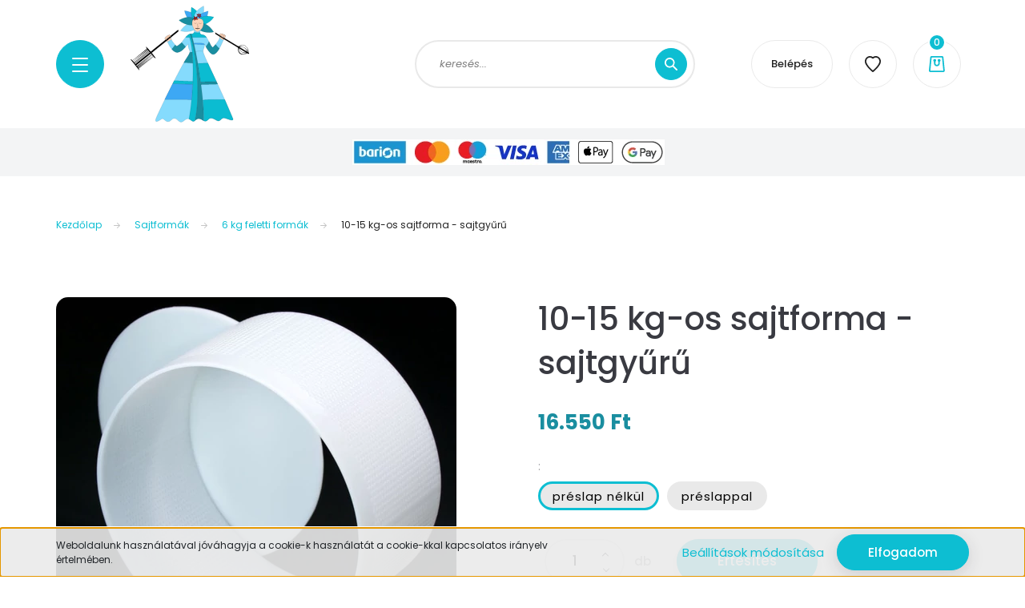

--- FILE ---
content_type: text/html; charset=UTF-8
request_url: https://hazisajtkeszites.hu/10-15-kg-os-sajtforma-sajtgyuru-1036
body_size: 31675
content:
<!DOCTYPE html>
<html lang="hu" dir="ltr">
<head>
    <title>10-15 kg-os sajtforma - sajtgyűrű * 16.550 Ft *</title>
    <meta charset="utf-8">
    <meta name="description" content="6 kg feletti formák - 10-15 kg-os sajtforma - sajtgyűrű">
    <meta name="robots" content="index, follow">
    <link rel="image_src" href="https://hazisajtkeszites.cdn.shoprenter.hu/custom/hazisajtkeszites/image/data/product/formak/10-15-kg-sajtgyuru-4329.jpeg.webp?lastmod=1720569574.1758804473">
    <meta property="og:title" content="10-15 kg-os sajtforma - sajtgyűrű" />
    <meta property="og:type" content="product" />
    <meta property="og:url" content="https://hazisajtkeszites.hu/10-15-kg-os-sajtforma-sajtgyuru-1036" />
    <meta property="og:image" content="https://hazisajtkeszites.cdn.shoprenter.hu/custom/hazisajtkeszites/image/cache/w3438h1800q100/product/formak/10-15-kg-sajtgyuru-4329.jpeg.webp?lastmod=1720569574.1758804473" />
    <meta property="og:description" content="10-15 kg-os korong alakú sajtok formázásához és préseléséhez tudod használni. A könnyű használat érdekében, (a sajtok forgathatósága) nincsen alja ennek a gyűrűnek.Akkor lesz legszebb a sajtod, ha sajtkendővel együtt ereszted..." />
    <link href="https://hazisajtkeszites.cdn.shoprenter.hu/custom/hazisajtkeszites/image/data/hazisajtlogomini.svg?lastmod=1657275901.1758804473" rel="icon" />
    <link href="https://hazisajtkeszites.cdn.shoprenter.hu/custom/hazisajtkeszites/image/data/hazisajtlogomini.svg?lastmod=1657275901.1758804473" rel="apple-touch-icon" />
    <base href="https://hazisajtkeszites.hu:443" />
    <meta name="google-site-verification" content="VEnORkUvZMZ_rUNy7_H2poAn5r4H9vZNV3o05XimCtY" />
<meta name="facebook-domain-verification" content="zewc7ucs2zzl24gqycukvuizflpb9g" />

    <meta name="viewport" content="width=device-width, initial-scale=1, maximum-scale=1, user-scalable=0">
            <link href="https://hazisajtkeszites.hu/10-15-kg-os-sajtforma-sajtgyuru-2042" rel="canonical">
    
            
                    
                <link rel="preconnect" href="https://fonts.googleapis.com">
    <link rel="preconnect" href="https://fonts.gstatic.com" crossorigin>
    <link href="https://fonts.googleapis.com/css2?family=Poppins:ital,wght@0,100;0,200;0,300;0,400;0,500;0,600;0,700;0,800;0,900;1,100;1,200;1,300;1,400;1,500;1,600;1,700;1,800;1,900&display=swap" rel="stylesheet">

            <link rel="stylesheet" href="https://hazisajtkeszites.cdn.shoprenter.hu/web/compiled/css/fancybox2.css?v=1768831128" media="screen">
            <link rel="stylesheet" href="https://hazisajtkeszites.cdn.shoprenter.hu/custom/hazisajtkeszites/catalog/view/theme/lasvegas_global/style/1743439252.1695827804.0.1751886510.css?v=null.1758804473" media="screen">
            <link rel="stylesheet" href="https://hazisajtkeszites.cdn.shoprenter.hu/custom/hazisajtkeszites/catalog/view/theme/lasvegas_global/stylesheet/stylesheet.css?v=1751886509" media="screen">
        <script>
        window.nonProductQuality = 100;
    </script>
    <script src="//ajax.googleapis.com/ajax/libs/jquery/1.10.2/jquery.min.js"></script>
    <script>window.jQuery || document.write('<script src="https://hazisajtkeszites.cdn.shoprenter.hu/catalog/view/javascript/jquery/jquery-1.10.2.min.js?v=1484139539"><\/script>');</script>
    <script type="text/javascript" src="//cdn.jsdelivr.net/npm/slick-carousel@1.8.1/slick/slick.min.js"></script>

                
        
    

    <!--Header JavaScript codes--><script src="https://hazisajtkeszites.cdn.shoprenter.hu/web/compiled/js/base.js?v=1768831127"></script><script src="https://hazisajtkeszites.cdn.shoprenter.hu/web/compiled/js/countdown.js?v=1768831127"></script><script src="https://hazisajtkeszites.cdn.shoprenter.hu/web/compiled/js/fancybox2.js?v=1768831127"></script><script src="https://hazisajtkeszites.cdn.shoprenter.hu/web/compiled/js/before_starter2_head.js?v=1768831127"></script><script src="https://hazisajtkeszites.cdn.shoprenter.hu/web/compiled/js/before_starter2_productpage.js?v=1768831127"></script><script src="https://hazisajtkeszites.cdn.shoprenter.hu/web/compiled/js/productreview.js?v=1768831127"></script><script src="https://hazisajtkeszites.cdn.shoprenter.hu/web/compiled/js/nanobar.js?v=1768831127"></script><!--Header jQuery onLoad scripts--><script>window.countdownFormat='%D:%H:%M:%S';var BASEURL='https://hazisajtkeszites.hu';Currency={"symbol_left":"","symbol_right":" Ft","decimal_place":0,"decimal_point":",","thousand_point":".","currency":"HUF","value":1};var ShopRenter=ShopRenter||{};ShopRenter.product={"id":1036,"sku":"P00775","currency":"HUF","unitName":"db","price":16550,"name":"10-15 kg-os sajtforma - sajtgy\u0171r\u0171","brand":"Anelli","currentVariant":{":":"pr\u00e9slap n\u00e9lk\u00fcl"},"parent":{"id":2042,"sku":"xP00775","unitName":"db","price":16550,"name":"10-15 kg-os sajtforma - sajtgy\u0171r\u0171"}};$(document).ready(function(){$('.fancybox').fancybox({maxWidth:820,maxHeight:650,afterLoad:function(){wrapCSS=$(this.element).data('fancybox-wrapcss');if(wrapCSS){$('.fancybox-wrap').addClass(wrapCSS);}},helpers:{thumbs:{width:50,height:50}}});$('.fancybox-inline').fancybox({maxWidth:820,maxHeight:650,type:'inline'});});$(window).load(function(){});</script><script src="https://hazisajtkeszites.cdn.shoprenter.hu/web/compiled/js/vue/manifest.bundle.js?v=1768831124"></script><script>var ShopRenter=ShopRenter||{};ShopRenter.onCartUpdate=function(callable){document.addEventListener('cartChanged',callable)};ShopRenter.onItemAdd=function(callable){document.addEventListener('AddToCart',callable)};ShopRenter.onItemDelete=function(callable){document.addEventListener('deleteCart',callable)};ShopRenter.onSearchResultViewed=function(callable){document.addEventListener('AuroraSearchResultViewed',callable)};ShopRenter.onSubscribedForNewsletter=function(callable){document.addEventListener('AuroraSubscribedForNewsletter',callable)};ShopRenter.onCheckoutInitiated=function(callable){document.addEventListener('AuroraCheckoutInitiated',callable)};ShopRenter.onCheckoutShippingInfoAdded=function(callable){document.addEventListener('AuroraCheckoutShippingInfoAdded',callable)};ShopRenter.onCheckoutPaymentInfoAdded=function(callable){document.addEventListener('AuroraCheckoutPaymentInfoAdded',callable)};ShopRenter.onCheckoutOrderConfirmed=function(callable){document.addEventListener('AuroraCheckoutOrderConfirmed',callable)};ShopRenter.onCheckoutOrderPaid=function(callable){document.addEventListener('AuroraOrderPaid',callable)};ShopRenter.onCheckoutOrderPaidUnsuccessful=function(callable){document.addEventListener('AuroraOrderPaidUnsuccessful',callable)};ShopRenter.onProductPageViewed=function(callable){document.addEventListener('AuroraProductPageViewed',callable)};ShopRenter.onMarketingConsentChanged=function(callable){document.addEventListener('AuroraMarketingConsentChanged',callable)};ShopRenter.onCustomerRegistered=function(callable){document.addEventListener('AuroraCustomerRegistered',callable)};ShopRenter.onCustomerLoggedIn=function(callable){document.addEventListener('AuroraCustomerLoggedIn',callable)};ShopRenter.onCustomerUpdated=function(callable){document.addEventListener('AuroraCustomerUpdated',callable)};ShopRenter.onCartPageViewed=function(callable){document.addEventListener('AuroraCartPageViewed',callable)};ShopRenter.customer={"userId":0,"userClientIP":"18.191.148.237","userGroupId":8,"customerGroupTaxMode":"gross","customerGroupPriceMode":"only_gross","email":"","phoneNumber":"","name":{"firstName":"","lastName":""}};ShopRenter.theme={"name":"lasvegas_global","family":"lasvegas","parent":""};ShopRenter.shop={"name":"hazisajtkeszites","locale":"hu","currency":{"code":"HUF","rate":1},"domain":"hazisajtkeszites.myshoprenter.hu"};ShopRenter.page={"route":"product\/product","queryString":"10-15-kg-os-sajtforma-sajtgyuru-1036"};ShopRenter.formSubmit=function(form,callback){callback();};let loadedAsyncScriptCount=0;function asyncScriptLoaded(position){loadedAsyncScriptCount++;if(position==='body'){if(document.querySelectorAll('.async-script-tag').length===loadedAsyncScriptCount){if(/complete|interactive|loaded/.test(document.readyState)){document.dispatchEvent(new CustomEvent('asyncScriptsLoaded',{}));}else{document.addEventListener('DOMContentLoaded',()=>{document.dispatchEvent(new CustomEvent('asyncScriptsLoaded',{}));});}}}}</script><script type="text/javascript"async class="async-script-tag"onload="asyncScriptLoaded('header')"src="https://retargeting-shoprenter-cs.firebaseapp.com/retargeting.min.js"></script><script type="text/javascript"async class="async-script-tag"onload="asyncScriptLoaded('header')"src="https://static2.rapidsearch.dev/resultpage.js?shop=hazisajtkeszites.shoprenter.hu"></script><script type="text/javascript"async class="async-script-tag"onload="asyncScriptLoaded('header')"src="https://onsite.optimonk.com/script.js?account=182412"></script><script type="text/javascript"src="https://hazisajtkeszites.cdn.shoprenter.hu/web/compiled/js/vue/customerEventDispatcher.bundle.js?v=1768831124"></script><!--Custom header scripts--><script id="barat_hud_sr_script">var hst=document.createElement("script");hst.src="//admin.fogyasztobarat.hu/h-api.js";hst.type="text/javascript";hst.setAttribute("data-id","AQHG6M1O");hst.setAttribute("id","fbarat");var hs=document.getElementById("barat_hud_sr_script");hs.parentNode.insertBefore(hst,hs);</script>                <script>window["bp"]=window["bp"]||function(){(window["bp"].q=window["bp"].q||[]).push(arguments);};window["bp"].l=1*new Date();scriptElement=document.createElement("script");firstScript=document.getElementsByTagName("script")[0];scriptElement.async=true;scriptElement.src='https://pixel.barion.com/bp.js';firstScript.parentNode.insertBefore(scriptElement,firstScript);window['barion_pixel_id']='BP-bmQfG7g21j-38';bp('init','addBarionPixelId','BP-bmQfG7g21j-38');</script><noscript>
    <img height="1" width="1" style="display:none" alt="Barion Pixel" src="https://pixel.barion.com/a.gif?ba_pixel_id='BP-bmQfG7g21j-38'&ev=contentView&noscript=1">
</noscript>
                        <script type="text/javascript" src="https://hazisajtkeszites.cdn.shoprenter.hu/web/compiled/js/vue/fullBarionPixel.bundle.js?v=1768831124"></script>


            
            <script>window.dataLayer=window.dataLayer||[];function gtag(){dataLayer.push(arguments)};var ShopRenter=ShopRenter||{};ShopRenter.config=ShopRenter.config||{};ShopRenter.config.googleConsentModeDefaultValue="denied";</script>                        <script type="text/javascript" src="https://hazisajtkeszites.cdn.shoprenter.hu/web/compiled/js/vue/googleConsentMode.bundle.js?v=1768831124"></script>

            <!-- Meta Pixel Code -->
<script>
!function(f,b,e,v,n,t,s)
{if(f.fbq)return;n=f.fbq=function(){n.callMethod?
n.callMethod.apply(n,arguments):n.queue.push(arguments)};
if(!f._fbq)f._fbq=n;n.push=n;n.loaded=!0;n.version='2.0';
n.queue=[];t=b.createElement(e);t.async=!0;
t.src=v;s=b.getElementsByTagName(e)[0];
s.parentNode.insertBefore(t,s)}(window, document,'script',
'https://connect.facebook.net/en_US/fbevents.js');
fbq('consent', 'revoke');
fbq('init', '914662630521670');
fbq('track', 'PageView');
document.addEventListener('AuroraProductPageViewed', function(auroraEvent) {
                    fbq('track', 'ViewContent', {
                        content_type: 'product',
                        content_ids: [auroraEvent.detail.product.id.toString()],
                        value: parseFloat(auroraEvent.detail.product.grossUnitPrice),
                        currency: auroraEvent.detail.product.currency
                    }, {
                        eventID: auroraEvent.detail.event.id
                    });
                });
document.addEventListener('AuroraAddedToCart', function(auroraEvent) {
    var fbpId = [];
    var fbpValue = 0;
    var fbpCurrency = '';

    auroraEvent.detail.products.forEach(function(item) {
        fbpValue += parseFloat(item.grossUnitPrice) * item.quantity;
        fbpId.push(item.id);
        fbpCurrency = item.currency;
    });


    fbq('track', 'AddToCart', {
        content_ids: fbpId,
        content_type: 'product',
        value: fbpValue,
        currency: fbpCurrency
    }, {
        eventID: auroraEvent.detail.event.id
    });
})
window.addEventListener('AuroraMarketingCookie.Changed', function(event) {
            let consentStatus = event.detail.isAccepted ? 'grant' : 'revoke';
            if (typeof fbq === 'function') {
                fbq('consent', consentStatus);
            }
        });
</script>
<noscript><img height="1" width="1" style="display:none"
src="https://www.facebook.com/tr?id=914662630521670&ev=PageView&noscript=1"
/></noscript>
<!-- End Meta Pixel Code -->
            
            
            
                <!--Global site tag(gtag.js)--><script async src="https://www.googletagmanager.com/gtag/js?id=G-ERL4XLNPHL"></script><script>window.dataLayer=window.dataLayer||[];function gtag(){dataLayer.push(arguments);}
gtag('js',new Date());gtag('config','G-ERL4XLNPHL');</script>                                <script type="text/javascript" src="https://hazisajtkeszites.cdn.shoprenter.hu/web/compiled/js/vue/GA4EventSender.bundle.js?v=1768831124"></script>

    
    
</head>
<body id="body" class="page-body product-page-body lasvegas_global-body desktop-device-body" role="document">
<script>var bodyComputedStyle=window.getComputedStyle(document.body);ShopRenter.theme.breakpoints={'xs':parseInt(bodyComputedStyle.getPropertyValue('--breakpoint-xs')),'sm':parseInt(bodyComputedStyle.getPropertyValue('--breakpoint-sm')),'md':parseInt(bodyComputedStyle.getPropertyValue('--breakpoint-md')),'lg':parseInt(bodyComputedStyle.getPropertyValue('--breakpoint-lg')),'xl':parseInt(bodyComputedStyle.getPropertyValue('--breakpoint-xl'))}</script>
                    

<!-- cached --><div class="Fixed nanobar js-nanobar-first-login">
    <div class="container nanobar-container">
        <div class="row flex-column flex-sm-row">
            <div class="col-12 col-sm-6 col-lg-7 nanobar-text-cookies align-self-center text-sm-left">
                Weboldalunk használatával jóváhagyja a cookie-k használatát a cookie-kkal kapcsolatos irányelv értelmében.
            </div>
            <div class="col-12 col-sm-6 col-lg-5 nanobar-buttons m-sm-0 text-center text-sm-right">
                <a href="" class="btn btn-link nanobar-settings-button js-nanobar-settings-button">
                    Beállítások módosítása
                </a>
                <a href="" class="btn btn-primary nanobar-btn js-nanobar-close-cookies" data-button-save-text="Beállítások mentése">
                    Elfogadom
                </a>
            </div>
        </div>
        <div class="nanobar-cookies js-nanobar-cookies flex-column flex-sm-row text-left pt-3 mt-3" style="display: none;">
            <div class="form-check pt-2 pb-2 pr-2 mb-0">
                <input class="form-check-input" type="checkbox" name="required_cookies" disabled checked />
                <label class="form-check-label">
                    Szükséges cookie-k
                    <div class="cookies-help-text text-muted">
                        Ezek a cookie-k segítenek abban, hogy a webáruház használható és működőképes legyen.
                    </div>
                </label>
            </div>
            <div class="form-check pt-2 pb-2 pr-2 mb-0">
                <input class="form-check-input js-nanobar-marketing-cookies" type="checkbox" name="marketing_cookies"
                         checked />
                <label class="form-check-label">
                    Marketing cookie-k
                    <div class="cookies-help-text text-muted">
                        Ezeket a cookie-k segítenek abban, hogy az Ön érdeklődési körének megfelelő reklámokat és termékeket jelenítsük meg a webáruházban.
                    </div>
                </label>
            </div>
        </div>
    </div>
</div>

<script>
    (function ($) {
        $(document).ready(function () {
            new AuroraNanobar.FirstLogNanobarCheckbox(jQuery('.js-nanobar-first-login'), 'bottom');
        });
    })(jQuery);
</script>
<!-- /cached -->
<!-- cached --><div class="Fixed nanobar js-nanobar-free-shipping">
    <div class="container nanobar-container">
        <button type="button" class="close js-nanobar-close" aria-label="Close">
            <span aria-hidden="true">&times;</span>
        </button>
        <div class="nanobar-text px-3"></div>
    </div>
</div>

<script>$(document).ready(function(){document.nanobarInstance=new AuroraNanobar.FreeShippingNanobar($('.js-nanobar-free-shipping'),'bottom','0','','1');});</script><!-- /cached -->
                <!-- page-wrap -->

                <div class="page-wrap">
                                                <div id="section-header" class="section-wrapper ">
    
    

<header class="sticky-header">
            <div class="container">
            <nav class="navbar header-navbar navbar-expand-lg justify-content-between">
                <div id="js-mobile-navbar" class="mobile-navbar">
                    <button id="js-hamburger-icon" class="btn btn-primary rounded p-0">
                        <div class="hamburger-icon position-relative">
                            <div class="hamburger-icon-line position-absolute line-1"></div>
                            <div class="hamburger-icon-line position-absolute line-2"></div>
                            <div class="hamburger-icon-line position-absolute line-3"></div>
                        </div>
                    </button>
                </div>

                <!-- cached -->
    <a class="navbar-brand" href="/"><img style="border: 0; max-width: 150px;" src="https://hazisajtkeszites.cdn.shoprenter.hu/custom/hazisajtkeszites/image/data/hazisajtlogomini.svg?v=1657275837" title="hazisajtkeszites.hu" alt="hazisajtkeszites.hu" /></a>
<!-- /cached -->

                                <div class="dropdown search-module d-flex">
                    <div class="input-group rounded-right">
                        <input class="form-control form-control-lg disableAutocomplete rounded-right" type="text" placeholder="keresés..." value=""
                               id="filter_keyword" 
                               onclick="this.value=(this.value==this.defaultValue)?'':this.value;"/>
                        <div class="input-group-append">
                            <button class="btn btn-primary rounded" type="button" onclick="moduleSearch();">
                                <svg width="16" height="16" viewBox="0 0 16 16" fill="currentColor" xmlns="https://www.w3.org/2000/svg">
    <path d="M10.6802 1.82958C8.24076 -0.609861 4.27077 -0.609861 1.82958 1.82958C-0.609861 4.2699 -0.609861 8.24076 1.82958 10.6802C3.01176 11.8624 4.58334 12.5137 6.25533 12.5137C7.62479 12.5137 8.92292 12.0703 9.99842 11.2627L14.4738 15.7381C14.6484 15.9127 14.8772 16 15.1059 16C15.3347 16 15.5634 15.9127 15.7381 15.7381C16.0873 15.3888 16.0873 14.8231 15.7381 14.4738L11.2627 9.99842C12.0703 8.92298 12.5137 7.62479 12.5137 6.25533C12.5137 4.58334 11.8624 3.01176 10.6802 1.82958ZM3.09383 9.41595C1.35112 7.67324 1.35112 4.83741 3.09383 3.09383C3.96519 2.22248 5.11069 1.7868 6.25533 1.7868C7.39996 1.7868 8.5446 2.22248 9.41595 3.09383C10.2602 3.93812 10.7256 5.06093 10.7256 6.25533C10.7256 7.44886 10.2602 8.57166 9.41595 9.41595C8.57166 10.2602 7.44886 10.7256 6.25533 10.7256C5.06093 10.7256 3.93812 10.2602 3.09383 9.41595Z"/>
</svg>

                            </button>
                        </div>
                    </div>

                    <input type="hidden" id="filter_description" value="0"/>
                    <input type="hidden" id="search_shopname" value="hazisajtkeszites"/>
                    <div id="results" class="dropdown-menu search-results"></div>
                </div>

                
                
                <!-- cached -->
    <ul class="nav login-list">
                    <li class="nav-item nav-item-login-button">
                <a class="btn btn-outline-secondary" href="index.php?route=account/login" title="Belépés">
                    Belépés
                </a>
            </li>
            </ul>
<!-- /cached -->
                <hx:include src="/_fragment?_path=_format%3Dhtml%26_locale%3Den%26_controller%3Dmodule%252Fwishlist&amp;_hash=T8q%2BfdU0p6GAf4f6SJRfd6UhrWKfUJ3QK%2F3%2FpYVnLsY%3D"></hx:include>
                <div id="js-cart">
                    <hx:include src="/_fragment?_path=_format%3Dhtml%26_locale%3Den%26_controller%3Dmodule%252Fcart&amp;_hash=bHLgaedpvS5CUfEbBcZWRXfp8dTw7HhkZjCtaHr5Uig%3D"></hx:include>
                </div>
            </nav>
        </div>
    </header>


<div id="js-mobile-nav" style="display: none;">
    <span class="close-menu-button-wrapper d-flex justify-content-start justify-content-md-end align-items-center">
        <a class="js-close-menu" href="#">
            <div class="btn d-flex-center">
                <svg width="20" height="17" viewBox="0 0 20 17" fill="currentColor" xmlns="https://www.w3.org/2000/svg">
    <path d="M0.233979 0.357238C0.58898 -0.0658371 1.21974 -0.121021 1.64281 0.233981L19.2618 15.0181C19.6849 15.3731 19.7401 16.0039 19.3851 16.4269C19.0301 16.85 18.3993 16.9052 17.9763 16.5502L0.357236 1.76607C-0.0658387 1.41107 -0.121023 0.780312 0.233979 0.357238Z"/>
    <path d="M19.5196 0.357236C19.1646 -0.065839 18.5338 -0.121023 18.1107 0.233979L0.4917 15.0181C0.0686255 15.3731 0.0134411 16.0039 0.368443 16.4269C0.723445 16.85 1.3542 16.9052 1.77727 16.5502L19.3963 1.76607C19.8194 1.41107 19.8746 0.78031 19.5196 0.357236Z"/>
</svg>

            </div>
        </a>
    </span>
    <ul>

        <li class="d-lg-none">
                            <span class="hamburger-login-box">
                                    <span class="mobile-login-buttons">
                    <span class="mobile-login-buttons-row d-flex justify-content-start">
                        <span class="w-50">
                            <a href="index.php?route=account/login" class="btn btn-primary btn-block">Belépés</a>
                        </span>
                        <span class="w-50">
                            <a href="index.php?route=account/create" class="btn btn-link btn-block">Regisztráció</a>
                        </span>
                    </span>
                </span>
                            </span>
                    </li>
            
    <li>
    <a href="https://hazisajtkeszites.hu/kulturak">
        Kultúrák
    </a>
            <ul><li>
    <a href="https://hazisajtkeszites.hu/kulturak/sajtkultura-bakteriumok-sajtkesziteshez">
        Sajtkultúrák
    </a>
    </li><li>
    <a href="https://hazisajtkeszites.hu/kulturak/joghurt-es-kefir-kulturak">
        Joghurt és kefir
    </a>
    </li><li>
    <a href="https://hazisajtkeszites.hu/kulturak/nemespenesz-feherpenesz-kekpenesz-zoldpenesz">
        Nemespenészek
    </a>
    </li><li>
    <a href="https://hazisajtkeszites.hu/kulturak/novenyi-fermentalashoz">
        Növényi fermentáláshoz
    </a>
    </li><li>
    <a href="https://hazisajtkeszites.hu/kulturak/kenyerkovasz">
        Kenyérkovász
    </a>
    </li><li>
    <a href="https://hazisajtkeszites.hu/kulturak/sorsavanyito-237">
        Sörsavanyító
    </a>
    </li><li>
    <a href="https://hazisajtkeszites.hu/kulturak/danisco-termekek-yo-mix-choozit">
        Danisco termékek
    </a>
    </li><li>
    <a href="https://hazisajtkeszites.hu/kulturak/hansen">
        Hansen termékek
    </a>
    </li></ul>
    </li><li>
    <a href="https://hazisajtkeszites.hu/alapanyagok-joghurt-starterek-sajtkulturak">
        Alapanyagok
    </a>
            <ul><li>
    <a href="https://hazisajtkeszites.hu/alapanyagok-joghurt-starterek-sajtkulturak/enzimek-es-oltoanyagok">
        Enzimek és oltóanyagok
    </a>
    </li><li>
    <a href="https://hazisajtkeszites.hu/alapanyagok-joghurt-starterek-sajtkulturak/novenyi-alapanyagok-254">
        Növényi alapanyagok
    </a>
    </li><li>
    <a href="https://hazisajtkeszites.hu/alapanyagok-joghurt-starterek-sajtkulturak/folyekony-fust-pac">
        füstölés - folyékony füst
    </a>
    </li><li>
    <a href="https://hazisajtkeszites.hu/alapanyagok-joghurt-starterek-sajtkulturak/sajtbevono-festek-sajtviasz">
        Sajtbevonó
    </a>
    </li><li>
    <a href="https://hazisajtkeszites.hu/alapanyagok-joghurt-starterek-sajtkulturak/egyeb-alapanyagok">
        Egyéb alapanyagok
    </a>
    </li><li>
    <a href="https://hazisajtkeszites.hu/alapanyagok-joghurt-starterek-sajtkulturak/glutenmentes-alapanyagok">
        Gluténmentes alapanyagok
    </a>
    </li></ul>
    </li><li>
    <a href="https://hazisajtkeszites.hu/sajtformak">
        Sajtformák
    </a>
            <ul><li>
    <a href="https://hazisajtkeszites.hu/sajtformak/1-kg-alatti-formak">
        1 kg alatti formák
    </a>
    </li><li>
    <a href="https://hazisajtkeszites.hu/sajtformak/szogletes-sajtformak">
        szögletes sajtformák
    </a>
    </li><li>
    <a href="https://hazisajtkeszites.hu/sajtformak/1-2-kg-os-sajtformak">
        1-2 kg-os sajtformák
    </a>
    </li><li>
    <a href="https://hazisajtkeszites.hu/sajtformak/2-6-kg-os-sajtformak">
        2-6 kg-os sajtformák
    </a>
    </li><li>
    <a href="https://hazisajtkeszites.hu/sajtformak/6-kg-feletti-formak">
        6 kg feletti formák
    </a>
    </li><li>
    <a href="https://hazisajtkeszites.hu/sajtformak/gouda-formak">
        gouda formák
    </a>
    </li><li>
    <a href="https://hazisajtkeszites.hu/sajtformak/lagysajt-formak">
        lágysajt formák
    </a>
    </li><li>
    <a href="https://hazisajtkeszites.hu/sajtformak/gyurtsajt-formak">
        gyúrtsajt formák
    </a>
    </li><li>
    <a href="https://hazisajtkeszites.hu/sajtformak/mikroperforalt-formak">
        Mikroperforált formák
    </a>
    </li><li>
    <a href="https://hazisajtkeszites.hu/sajtformak/sajtkava-sajtgyuru">
        sajtkáva-sajtgyűrű
    </a>
    </li><li>
    <a href="https://hazisajtkeszites.hu/sajtformak/preslapok-sajtformakhoz">
        préslapok sajtformákhoz
    </a>
    </li></ul>
    </li><li>
    <a href="https://hazisajtkeszites.hu/eszkozok">
        Eszközök
    </a>
            <ul><li>
    <a href="https://hazisajtkeszites.hu/eszkozok/erleleshez">
        Érleléshez
    </a>
    </li><li>
    <a href="https://hazisajtkeszites.hu/eszkozok/muszerek">
        Műszerek
    </a>
    </li><li>
    <a href="https://hazisajtkeszites.hu/eszkozok/gepek-berendezesek">
        Gépek (fermentálógép, szeparátor, füstgenerátor)
    </a>
    </li><li>
    <a href="https://hazisajtkeszites.hu/eszkozok/edeny-ust-kanna">
        Edény - üst - kanna
    </a>
    </li><li>
    <a href="https://hazisajtkeszites.hu/eszkozok/csomagoloanyagok-sajt-turo-joghurt">
        Csomagolóanyagok
    </a>
    </li><li>
    <a href="https://hazisajtkeszites.hu/eszkozok/sajtharfa-alvadekkevero">
        Sajthárfa - alvadékkeverő
    </a>
    </li><li>
    <a href="https://hazisajtkeszites.hu/eszkozok/sajtpres">
        Sajtprések
    </a>
    </li><li>
    <a href="https://hazisajtkeszites.hu/eszkozok/sajtkendo-szurozsak-sajtruha">
        Kendő - zsák - sajtruha
    </a>
    </li><li>
    <a href="https://hazisajtkeszites.hu/eszkozok/sajtkesek-sajtbardok">
        Sajtkések
    </a>
    </li><li>
    <a href="https://hazisajtkeszites.hu/eszkozok/sajtasztal">
        Sajtasztal
    </a>
    </li><li>
    <a href="https://hazisajtkeszites.hu/eszkozok/egyebb-eszkozok">
        Egyéb eszközök
    </a>
    </li></ul>
    </li><li>
    <a href="https://hazisajtkeszites.hu/sajtkeszito-csomagok">
        » Sajtkészítő csomagok
    </a>
    </li><li>
    <a href="https://hazisajtkeszites.hu/joghurt-es-kefir-kesziteshez">
        » Joghurt és kefir készítés
    </a>
    </li><li>
    <a href="https://hazisajtkeszites.hu/sajtkeszites">
        » Sajtkészítés
    </a>
            <ul><li>
    <a href="https://hazisajtkeszites.hu/sajtkeszites/friss-sajtok-kermsajtok">
        » Friss sajtok, krémsajtok (Gomolya, túró, tejföl)
    </a>
    </li><li>
    <a href="https://hazisajtkeszites.hu/sajtkeszites/parenyica-mozzarella-burrata-provolone-alapanyag-es-recept">
        » Gyúrt sajtok (Parenyica - Mozzarella - Burrata)
    </a>
    </li><li>
    <a href="https://hazisajtkeszites.hu/sajtkeszites/trappista-gouda-edami">
        » Félkemény sajtok (Trappista - Gouda - Edami)
    </a>
    </li><li>
    <a href="https://hazisajtkeszites.hu/sajtkeszites/kemeny-erlelt-sajtok">
        » Kemény, érlelt sajtok (Cheddar, Ementáli, Comté)
    </a>
    </li><li>
    <a href="https://hazisajtkeszites.hu/sajtkeszites/olasz-erlelt-sajtok">
        » Olasz érlelt sajtok (Pecorino, Parmezán)
    </a>
    </li><li>
    <a href="https://hazisajtkeszites.hu/sajtkeszites/peneszes-sajtok">
        » Penészes sajtok (Camembert, Gorgonzola, Brie)
    </a>
    </li><li>
    <a href="https://hazisajtkeszites.hu/sajtkeszites/grill-sajtok-sutheto-sajtok">
        » Grill sajtok, süthető sajtok (Halloumi, Raclette, Mont d'Or, Paneer)
    </a>
    </li></ul>
    </li><li>
    <a href="https://hazisajtkeszites.hu/kenyersutes-kovaszolassal">
        » Kovászolt kenyér és gluténmentes kenyérsütés
    </a>
    </li><li>
    <a href="https://hazisajtkeszites.hu/novenyi-alapanyagok">
        » Növényi fermentálás
    </a>
    </li><li>
    <a href="https://hazisajtkeszites.hu/ajandekutalvany">
        Ajándékutalvány
    </a>
    </li><li>
    <a href="https://hazisajtkeszites.hu/ajandekotletek">
        Ajándékötletek
    </a>
    </li>

    <!-- cached -->
            <li class="nav-item">
            <a class="nav-link" href="https://pannisajttanfolyam.hu/collections/szemelyes-sajtkeszito-tanfolyamok"
                target="_blank"
                                title="Tanfolyamok"
            >
                Tanfolyamok
            </a>
                    </li>
            <li class="nav-item">
            <a class="nav-link" href="https://pannisajttanfolyam.hu/collections/online-tanfolyamok"
                target="_blank"
                                title="Online tanfolyamok"
            >
                Online tanfolyamok
            </a>
                    </li>
            <li class="nav-item">
            <a class="nav-link" href="https://hazisajtkeszites.hu/index.php?route=product/list&amp;latest=52"
                target="_self"
                                title="Legújabb termékeink"
            >
                Legújabb termékeink
            </a>
                    </li>
            <li class="nav-item">
            <a class="nav-link" href="https://hazisajtkeszites.hu/video-tanfolyamok"
                target="_self"
                                title="Sajtkészítő videók"
            >
                Sajtkészítő videók
            </a>
                    </li>
            <li class="nav-item">
            <a class="nav-link" href="https://hazisajtkeszites.hu/index.php?route=product/list&amp;special=1"
                target="_self"
                                title="Akciós termékek"
            >
                Akciós termékek
            </a>
                    </li>
            <li class="nav-item dropdown">
            <a class="nav-link" href="https://hazisajtkeszites.hu/sajtkeszitesi-receptek"
                target="_self"
                 class="dropdown-toggle disabled"                title="Sajtkészítő receptek"
            >
                Sajtkészítő receptek
            </a>
                            <ul class="dropdown-hover-menu">
                                            <li class="dropdown-item">
                            <a href="https://hazisajtkeszites.hu/brie-sajt-hazilag-keszites-receptje" title="Brie recept" target="_self">
                                Brie recept
                            </a>
                        </li>
                                            <li class="dropdown-item">
                            <a href="https://hazisajtkeszites.hu/burrata-sajt-keszitese-hazilag-recept" title="Burrata sajt házilag" target="_self">
                                Burrata sajt házilag
                            </a>
                        </li>
                                            <li class="dropdown-item">
                            <a href="https://hazisajtkeszites.hu/camembert-sajt-hazi-keszitese-nemespenesz-recept" title="Camembert készítése" target="_self">
                                Camembert készítése
                            </a>
                        </li>
                                            <li class="dropdown-item">
                            <a href="https://hazisajtkeszites.hu/cheddar-sajt-keszitese-hazilag-recept" title="Cheddar készítése" target="_self">
                                Cheddar készítése
                            </a>
                        </li>
                                            <li class="dropdown-item">
                            <a href="https://hazisajtkeszites.hu/caciotta-keszitese-olasz-hazisajt-recept" title="Caciotta készítés receptje" target="_self">
                                Caciotta készítés receptje
                            </a>
                        </li>
                                            <li class="dropdown-item">
                            <a href="https://hazisajtkeszites.hu/edami-sajt-keszitese-hazilag-recept" title="Edami sajt receptje" target="_self">
                                Edami sajt receptje
                            </a>
                        </li>
                                            <li class="dropdown-item">
                            <a href="https://hazisajtkeszites.hu/ementali-keszitese-hazilag-recept" title="Emmentáli típusú sajt" target="_self">
                                Emmentáli típusú sajt
                            </a>
                        </li>
                                            <li class="dropdown-item">
                            <a href="https://hazisajtkeszites.hu/feta-keszitese-hazilag-recept" title="Feta" target="_self">
                                Feta
                            </a>
                        </li>
                                            <li class="dropdown-item">
                            <a href="https://hazisajtkeszites.hu/gomolya-sajt-keszitese-hazilag-recept" title="Fűszeres gomolya sajt" target="_self">
                                Fűszeres gomolya sajt
                            </a>
                        </li>
                                            <li class="dropdown-item">
                            <a href="https://hazisajtkeszites.hu/juhturo-gomolya-turo-keszitese-liptoi-recept" title="Gomolya túró" target="_self">
                                Gomolya túró
                            </a>
                        </li>
                                            <li class="dropdown-item">
                            <a href="https://hazisajtkeszites.hu/sajtkeszitesi-receptek/gorgonzola-keszitese-hazilag-olasz-keksajt-recept" title="Gorgonzola recept" target="_self">
                                Gorgonzola recept
                            </a>
                        </li>
                                            <li class="dropdown-item">
                            <a href="https://hazisajtkeszites.hu/gouda-sajt-hazi-keszitese-recept" title="Gouda recept" target="_self">
                                Gouda recept
                            </a>
                        </li>
                                            <li class="dropdown-item">
                            <a href="https://hazisajtkeszites.hu/halloumi-grillsajt-keszitese-hazilag-recept" title="Halloumi receptje" target="_self">
                                Halloumi receptje
                            </a>
                        </li>
                                            <li class="dropdown-item">
                            <a href="https://hazisajtkeszites.hu/hegyi-sajt-comte-keszitese-hazilag" title="Hegyisajt - Comte készítése " target="_self">
                                Hegyisajt - Comte készítése 
                            </a>
                        </li>
                                            <li class="dropdown-item">
                            <a href="https://hazisajtkeszites.hu/kaskaval-sajt-keszitese-hazilag-recept" title="Kaskavál" target="_self">
                                Kaskavál
                            </a>
                        </li>
                                            <li class="dropdown-item">
                            <a href="https://hazisajtkeszites.hu/sajtkeszitesi-receptek/keksajt-marvanysajt-kekpeneszes-sajt-hazilag-receptje" title="Kéksajt" target="_self">
                                Kéksajt
                            </a>
                        </li>
                                            <li class="dropdown-item">
                            <a href="https://hazisajtkeszites.hu/finom-kremsajt-keszitese-hazilag" title="Krémsajt" target="_self">
                                Krémsajt
                            </a>
                        </li>
                                            <li class="dropdown-item">
                            <a href="https://hazisajtkeszites.hu/morbier-sajt-keszitese-hazilag-recept" title="Morbier házilag" target="_self">
                                Morbier házilag
                            </a>
                        </li>
                                            <li class="dropdown-item">
                            <a href="https://hazisajtkeszites.hu/mont-dor-vacherin-sajt-keszitese-hazilag-recept" title="Mont d'Or készítése" target="_blank">
                                Mont d'Or készítése
                            </a>
                        </li>
                                            <li class="dropdown-item">
                            <a href="https://hazisajtkeszites.hu/mozzarella-sajt-keszitese-hazilag-yobiotik-recept" title="Mozzarella YoBiotik kultúrával" target="_self">
                                Mozzarella YoBiotik kultúrával
                            </a>
                        </li>
                                            <li class="dropdown-item">
                            <a href="https://hazisajtkeszites.hu/mozzarella-sajt-keszitese-hazilag-sti-pm24-recept" title="Mozzarella STI - PM24 kultúrával" target="_self">
                                Mozzarella STI - PM24 kultúrával
                            </a>
                        </li>
                                            <li class="dropdown-item">
                            <a href="https://hazisajtkeszites.hu/ovari-sajt-keszitese-hazilag-recept" title="Óvári sajt receptje" target="_self">
                                Óvári sajt receptje
                            </a>
                        </li>
                                            <li class="dropdown-item">
                            <a href="https://hazisajtkeszites.hu/savomez-savokaramell-keszitese" title="Savóméz és savókaramell házilag" target="_self">
                                Savóméz és savókaramell házilag
                            </a>
                        </li>
                                            <li class="dropdown-item">
                            <a href="https://hazisajtkeszites.hu/palpusztai-sajt-keszitese-hazilag-recept" title="Pálpusztai sajt recept" target="_self">
                                Pálpusztai sajt recept
                            </a>
                        </li>
                                            <li class="dropdown-item">
                            <a href="https://hazisajtkeszites.hu/paneer-indiai-grillsajt-hazilag-recept" title="Paneer - grillsajt" target="_self">
                                Paneer - grillsajt
                            </a>
                        </li>
                                            <li class="dropdown-item">
                            <a href="https://hazisajtkeszites.hu/joghurt-kefir-keszitese-hazilag/panka-sajt-feherpeneszes-joghurtsajt" title="PanKa joghurtsajt" target="_self">
                                PanKa joghurtsajt
                            </a>
                        </li>
                                            <li class="dropdown-item">
                            <a href="https://hazisajtkeszites.hu/parenyica-sajt-hazi-keszitese-yobiotik-kulturaval-recept" title="Parenyica sajt (YoBiotik kultúrával)" target="_self">
                                Parenyica sajt (YoBiotik kultúrával)
                            </a>
                        </li>
                                            <li class="dropdown-item">
                            <a href="https://hazisajtkeszites.hu/parenyica-sajt-keszitese-hazilag-sti-kulturaval-recept" title="Parenyica sajt (STI - PM24 kultúrával)" target="_self">
                                Parenyica sajt (STI - PM24 kultúrával)
                            </a>
                        </li>
                                            <li class="dropdown-item">
                            <a href="https://hazisajtkeszites.hu/parmezan-grana-keszitese-hazilag-recept" title="Parmezán - Grana" target="_self">
                                Parmezán - Grana
                            </a>
                        </li>
                                            <li class="dropdown-item">
                            <a href="https://hazisajtkeszites.hu/pecorino-sajt-keszitese-hazilag-recept" title="Pecorino sajt receptje" target="_self">
                                Pecorino sajt receptje
                            </a>
                        </li>
                                            <li class="dropdown-item">
                            <a href="https://hazisajtkeszites.hu/provolone-keszitese-hazilag" title="Provolone készítése" target="_self">
                                Provolone készítése
                            </a>
                        </li>
                                            <li class="dropdown-item">
                            <a href="https://hazisajtkeszites.hu/raclette-sajt-keszitese-hazilag-recept" title="Raclette" target="_self">
                                Raclette
                            </a>
                        </li>
                                            <li class="dropdown-item">
                            <a href="https://hazisajtkeszites.hu/robiola-keszitese-hazilag-recept" title="Robiola sajt készítése" target="_self">
                                Robiola sajt készítése
                            </a>
                        </li>
                                            <li class="dropdown-item">
                            <a href="https://hazisajtkeszites.hu/sajtkeszitesi-receptek/ricotta-vagy-orda-hazilag-recept" title="Ricotta vagy Orda" target="_self">
                                Ricotta vagy Orda
                            </a>
                        </li>
                                            <li class="dropdown-item">
                            <a href="https://hazisajtkeszites.hu/sajtkeszitesi-receptek/rogos-turo-hazilag-recept" title="Rögös túró" target="_self">
                                Rögös túró
                            </a>
                        </li>
                                            <li class="dropdown-item">
                            <a href="https://hazisajtkeszites.hu/tejfol-keszitese-hazilag-recept" title="Hamis tejföl készítése" target="_self">
                                Hamis tejföl készítése
                            </a>
                        </li>
                                            <li class="dropdown-item">
                            <a href="https://hazisajtkeszites.hu/taleggio-sajt-keszitese-hazilag" title="Taleggio sajt készítése" target="_self">
                                Taleggio sajt készítése
                            </a>
                        </li>
                                            <li class="dropdown-item">
                            <a href="https://hazisajtkeszites.hu/trappista-sajt-keszitese-hazilag-recept" title="Trappista" target="_self">
                                Trappista
                            </a>
                        </li>
                                    </ul>
                    </li>
            <li class="nav-item dropdown">
            <a class="nav-link" href="https://hazisajtkeszites.hu/joghurt-kefir-keszitese-hazilag"
                target="_self"
                 class="dropdown-toggle disabled"                title="Joghurt és kefir készítési receptek"
            >
                Joghurt és kefir készítési receptek
            </a>
                            <ul class="dropdown-hover-menu">
                                            <li class="dropdown-item">
                            <a href="https://hazisajtkeszites.hu/joghurt-kefir-keszitese-hazilag/panka-sajt-feherpeneszes-joghurtsajt" title="PanKa joghurtsajt" target="_self">
                                PanKa joghurtsajt
                            </a>
                        </li>
                                            <li class="dropdown-item">
                            <a href="https://hazisajtkeszites.hu/novenyi-joghurt-recept" title="Növényi joghurt recept (Növényi joghurt MIX-hez)" target="_self">
                                Növényi joghurt recept (Növényi joghurt MIX-hez)
                            </a>
                        </li>
                                            <li class="dropdown-item">
                            <a href="https://hazisajtkeszites.hu/joghurt-keszitese-hazilag-a4y-acidofil-bifido-kulturaval" title="Savanykás krémjoghurt készítése A4Y kultúrával" target="_blank">
                                Savanykás krémjoghurt készítése A4Y kultúrával
                            </a>
                        </li>
                                            <li class="dropdown-item">
                            <a href="https://hazisajtkeszites.hu/joghurt-keszitese-hazilag-recept-es-video" title="Joghurt készítése" target="_self">
                                Joghurt készítése
                            </a>
                        </li>
                                            <li class="dropdown-item">
                            <a href="https://hazisajtkeszites.hu/elofloras-joghurt-kokusztejbol-cihamaggal-recept" title="Élőflórás joghurt kókusztejből, chiamaggal" target="_self">
                                Élőflórás joghurt kókusztejből, chiamaggal
                            </a>
                        </li>
                                            <li class="dropdown-item">
                            <a href="https://hazisajtkeszites.hu/tejfol-keszitese-hazilag-recept" title="Hamis tejföl készítése" target="_self">
                                Hamis tejföl készítése
                            </a>
                        </li>
                                            <li class="dropdown-item">
                            <a href="https://hazisajtkeszites.hu/kefir-keszitese-hazilag-recept" title="Kefir készítése" target="_self">
                                Kefir készítése
                            </a>
                        </li>
                                    </ul>
                    </li>
            <li class="nav-item dropdown">
            <a class="nav-link" href="https://hazisajtkeszites.hu/fermentalas-novenyi-alapanyagokbol"
                target="_self"
                 class="dropdown-toggle disabled"                title="Fermentálás növényi alapanyagokból"
            >
                Fermentálás növényi alapanyagokból
            </a>
                            <ul class="dropdown-hover-menu">
                                            <li class="dropdown-item">
                            <a href="https://hazisajtkeszites.hu/novenyi-joghurt-recept" title="Növényi joghurt recept (Növényi joghurt MIX-hez)" target="_self">
                                Növényi joghurt recept (Növényi joghurt MIX-hez)
                            </a>
                        </li>
                                            <li class="dropdown-item">
                            <a href="https://hazisajtkeszites.hu/kimchi-koreai-csipos-kaposzta-hazilag-recept" title="Kimchi, koreai csípős káposzta" target="_self">
                                Kimchi, koreai csípős káposzta
                            </a>
                        </li>
                                            <li class="dropdown-item">
                            <a href="https://hazisajtkeszites.hu/tejsavbakteriumok-fermentalas" title="Fermentáló-savanyító baktériumok" target="_self">
                                Fermentáló-savanyító baktériumok
                            </a>
                        </li>
                                            <li class="dropdown-item">
                            <a href="https://hazisajtkeszites.hu/fermentalo-gep-praktikus-hasznalata-browin" title="Browin fermentáló praktikus használata" target="_self">
                                Browin fermentáló praktikus használata
                            </a>
                        </li>
                                            <li class="dropdown-item">
                            <a href="https://hazisajtkeszites.hu/elofloras-joghurt-kokusztejbol-cihamaggal-recept" title="Kókuszjoghurt chiamaggal" target="_self">
                                Kókuszjoghurt chiamaggal
                            </a>
                        </li>
                                            <li class="dropdown-item">
                            <a href="https://hazisajtkeszites.hu/finom-kovaszos-uborka-hazilag-recept" title="Kovászos uborka készítése" target="_self">
                                Kovászos uborka készítése
                            </a>
                        </li>
                                    </ul>
                    </li>
            <li class="nav-item dropdown">
            <a class="nav-link" href="https://hazisajtkeszites.hu/hazi-kenyersutesi-receptek"
                target="_self"
                 class="dropdown-toggle disabled"                title="Kenyérsütés receptek"
            >
                Kenyérsütés receptek
            </a>
                            <ul class="dropdown-hover-menu">
                                            <li class="dropdown-item">
                            <a href="https://hazisajtkeszites.hu/kovaszolt-parasztkenyer-hazi-sutese-hosszukovaszolas-recept" title="Házi kovászolt kenyér" target="_self">
                                Házi kovászolt kenyér
                            </a>
                        </li>
                                            <li class="dropdown-item">
                            <a href="https://hazisajtkeszites.hu/parasztkenyer-sutese" title="Parasztkenyér sütése házilag hosszú kovászolással" target="_self">
                                Parasztkenyér sütése házilag hosszú kovászolással
                            </a>
                        </li>
                                            <li class="dropdown-item">
                            <a href="https://hazisajtkeszites.hu/hazi-kenyersutesi-receptek/kovaszolt-kalacs-193" title="Kovászolt kalács" target="_self">
                                Kovászolt kalács
                            </a>
                        </li>
                                            <li class="dropdown-item">
                            <a href="https://hazisajtkeszites.hu/ropogos-heju-kovaszolt-vajas-kifli-hazilag-recept" title="Vajas kifli" target="_self">
                                Vajas kifli
                            </a>
                        </li>
                                            <li class="dropdown-item">
                            <a href="https://hazisajtkeszites.hu/medvehagymas-pogacsa-216" title="Medvehagymás pogácsa" target="_self">
                                Medvehagymás pogácsa
                            </a>
                        </li>
                                            <li class="dropdown-item">
                            <a href="https://hazisajtkeszites.hu/hazi-kenyersutesi-receptek/bagett-197" title="Bagett" target="_self">
                                Bagett
                            </a>
                        </li>
                                            <li class="dropdown-item">
                            <a href="https://hazisajtkeszites.hu/finom-kovaszolt-pizza-sutese-hazilag" title="Kovászolt pizza sütése" target="_self">
                                Kovászolt pizza sütése
                            </a>
                        </li>
                                            <li class="dropdown-item">
                            <a href="https://hazisajtkeszites.hu/hazi-kenyersutesi-receptek/glutenmentes-kovaszolt-kenyer-201" title="Gluténmentes kovászolt kenyér" target="_self">
                                Gluténmentes kovászolt kenyér
                            </a>
                        </li>
                                            <li class="dropdown-item">
                            <a href="https://hazisajtkeszites.hu/hazi-kenyersutesi-receptek/angol-muffin-238" title="Angol muffin" target="_self">
                                Angol muffin
                            </a>
                        </li>
                                            <li class="dropdown-item">
                            <a href="https://hazisajtkeszites.hu/hazi-kenyersutesi-receptek/reggeli-kovaszos-zsemle-240" title="Reggeli kovászos zsemle" target="_self">
                                Reggeli kovászos zsemle
                            </a>
                        </li>
                                            <li class="dropdown-item">
                            <a href="https://hazisajtkeszites.hu/hazi-kenyersutesi-receptek/hazi-bagel-244" title="Házi bagel" target="_self">
                                Házi bagel
                            </a>
                        </li>
                                    </ul>
                    </li>
            <li class="nav-item dropdown">
            <a class="nav-link" href="https://hazisajtkeszites.hu/etel-receptek"
                target="_self"
                 class="dropdown-toggle disabled"                title="Étel receptek"
            >
                Étel receptek
            </a>
                            <ul class="dropdown-hover-menu">
                                            <li class="dropdown-item">
                            <a href="https://hazisajtkeszites.hu/panni-cotta-torta-sajttorta-recept" title="Panni cotta torta" target="_self">
                                Panni cotta torta
                            </a>
                        </li>
                                            <li class="dropdown-item">
                            <a href="https://hazisajtkeszites.hu/etel-receptek/rakoczi-ordas-203" title="Rákóczi ordás" target="_self">
                                Rákóczi ordás
                            </a>
                        </li>
                                            <li class="dropdown-item">
                            <a href="https://hazisajtkeszites.hu/gaz-pesto-porcsin-pesto-keszitese-hazilag" title="Gaz-pesto - pesto házilag" target="_self">
                                Gaz-pesto - pesto házilag
                            </a>
                        </li>
                                            <li class="dropdown-item">
                            <a href="https://hazisajtkeszites.hu/kimchi-koreai-csipos-kaposzta-hazilag-recept" title="Kimchi, koreai csípős káposzta" target="_self">
                                Kimchi, koreai csípős káposzta
                            </a>
                        </li>
                                            <li class="dropdown-item">
                            <a href="https://hazisajtkeszites.hu/etel-receptek/sajtleves-228" title="Sajtleves" target="_self">
                                Sajtleves
                            </a>
                        </li>
                                            <li class="dropdown-item">
                            <a href="https://hazisajtkeszites.hu/etel-receptek/sajtsalata-230" title="Sajtsaláta" target="_self">
                                Sajtsaláta
                            </a>
                        </li>
                                            <li class="dropdown-item">
                            <a href="https://hazisajtkeszites.hu/etel-receptek/kapros-koleskremmel-toltott-cukkini-204" title="Kapros köles krémmel töltött cukkini" target="_self">
                                Kapros köles krémmel töltött cukkini
                            </a>
                        </li>
                                            <li class="dropdown-item">
                            <a href="https://hazisajtkeszites.hu/finom-kovaszos-uborka-hazilag-recept" title="Kovászos uborka" target="_self">
                                Kovászos uborka
                            </a>
                        </li>
                                            <li class="dropdown-item">
                            <a href="https://hazisajtkeszites.hu/savomez-savokaramell-keszitese" title="Savóméz és savókaramell házilag" target="_self">
                                Savóméz és savókaramell házilag
                            </a>
                        </li>
                                    </ul>
                    </li>
            <li class="nav-item">
            <a class="nav-link" href="https://hazisajtkeszites.hu/husegpont-rendszer"
                target="_self"
                                title="Hűségpont rendszer"
            >
                Hűségpont rendszer
            </a>
                    </li>
            <li class="nav-item dropdown">
            <a class="nav-link" href="https://hazisajtkeszites.hu/tudastar"
                target="_self"
                 class="dropdown-toggle disabled"                title="Tudástár"
            >
                Tudástár
            </a>
                            <ul class="dropdown-hover-menu">
                                            <li class="dropdown-item">
                            <a href="https://hazisajtkeszites.hu/alvadek-felvagasa" title="Sajtalvadék felvágása - videó" target="_self">
                                Sajtalvadék felvágása - videó
                            </a>
                        </li>
                                            <li class="dropdown-item">
                            <a href="https://hazisajtkeszites.hu/kezdo-sajtkeszitoknek" title="Kezdőknek" target="_self">
                                Kezdőknek
                            </a>
                        </li>
                                            <li class="dropdown-item">
                            <a href="https://hazisajtkeszites.hu/hogyan-alvad-meg-a-tej-tejalvadas" title="A tej alvadása" target="_self">
                                A tej alvadása
                            </a>
                        </li>
                                            <li class="dropdown-item">
                            <a href="https://hazisajtkeszites.hu/aktiv-szennel-erlelt-sajtok-szenporos-sajt" title="Aktív szénnel érlelt sajtok" target="_self">
                                Aktív szénnel érlelt sajtok
                            </a>
                        </li>
                                            <li class="dropdown-item">
                            <a href="https://hazisajtkeszites.hu/tejsavbakteriumok-fermentalas" title="Tejsavbaktériumok - fermentálás" target="_self">
                                Tejsavbaktériumok - fermentálás
                            </a>
                        </li>
                                            <li class="dropdown-item">
                            <a href="https://hazisajtkeszites.hu/pasztorizalas-hokezeles" title="Pasztörizálás - hőkezelés " target="_self">
                                Pasztörizálás - hőkezelés 
                            </a>
                        </li>
                                            <li class="dropdown-item">
                            <a href="https://hazisajtkeszites.hu/sajt-alvadek-felvagasa-sajtharfaval-sajtkarddal-video" title="alvadék felvágása - videó" target="_self">
                                alvadék felvágása - videó
                            </a>
                        </li>
                                            <li class="dropdown-item">
                            <a href="https://hazisajtkeszites.hu/fustoles-hazilag-fustolo-epites-sajtfustoles" title="Füstölés" target="_self">
                                Füstölés
                            </a>
                        </li>
                                            <li class="dropdown-item">
                            <a href="https://hazisajtkeszites.hu/lizozim-vedoenzim-hasznalata-a-sajtkeszitesben" title="Lizozim védőenzim használata" target="_self">
                                Lizozim védőenzim használata
                            </a>
                        </li>
                                            <li class="dropdown-item">
                            <a href="https://hazisajtkeszites.hu/tudastar/preseles" title="Préselés" target="_self">
                                Préselés
                            </a>
                        </li>
                                            <li class="dropdown-item">
                            <a href="https://hazisajtkeszites.hu/tudastar/sajtlyukak" title="Sajtlyukak" target="_self">
                                Sajtlyukak
                            </a>
                        </li>
                                            <li class="dropdown-item">
                            <a href="https://hazisajtkeszites.hu/tudastar/sajtok-tarolasa" title="Sajtok tárolása" target="_self">
                                Sajtok tárolása
                            </a>
                        </li>
                                            <li class="dropdown-item">
                            <a href="https://hazisajtkeszites.hu/tudastar/miert-egeszseges-a-joghurt" title="Miért egészséges a joghurt?" target="_self">
                                Miért egészséges a joghurt?
                            </a>
                        </li>
                                            <li class="dropdown-item">
                            <a href="https://hazisajtkeszites.hu/tudastar/kaukazusi-kefir-szarmazasa-elettani-hatasai-kefirgomba" title="A kaukázusi kefir" target="_self">
                                A kaukázusi kefir
                            </a>
                        </li>
                                            <li class="dropdown-item">
                            <a href="https://hazisajtkeszites.hu/tudastar/miert-kulonleges-a-yobiotik-kenyerkovasz" title="Miért különleges a Yobiotik kenyérkovász?" target="_self">
                                Miért különleges a Yobiotik kenyérkovász?
                            </a>
                        </li>
                                            <li class="dropdown-item">
                            <a href="https://hazisajtkeszites.hu/geotrichum-candidum-erlelo-kultura" title="Geotrichum Candidum érlelő kultúra" target="_blank">
                                Geotrichum Candidum érlelő kultúra
                            </a>
                        </li>
                                            <li class="dropdown-item">
                            <a href="https://hazisajtkeszites.hu/allergia-intolerancia-immunrendszer-mukodese" title="Allergia-intolerancia-immunrendszer" target="_self">
                                Allergia-intolerancia-immunrendszer
                            </a>
                        </li>
                                            <li class="dropdown-item">
                            <a href="https://hazisajtkeszites.hu/tudastar/sajtpres-keszitese-barkacs-szakkor-234" title="Sajtprés készítése - barkács szakkör" target="_self">
                                Sajtprés készítése - barkács szakkör
                            </a>
                        </li>
                                            <li class="dropdown-item">
                            <a href="https://hazisajtkeszites.hu/tudastar/a-sajt-es-a-bor" title="A sajt és a bor" target="_self">
                                A sajt és a bor
                            </a>
                        </li>
                                            <li class="dropdown-item">
                            <a href="https://hazisajtkeszites.hu/kemenysajtok-keszitese-177" title="Keménysajtok készítése" target="_self">
                                Keménysajtok készítése
                            </a>
                        </li>
                                            <li class="dropdown-item">
                            <a href="https://hazisajtkeszites.hu/magyar-sajtok-es-magyar-sajtmesterek" title="Magyar sajtok és készítőik" target="_self">
                                Magyar sajtok és készítőik
                            </a>
                        </li>
                                            <li class="dropdown-item">
                            <a href="https://hazisajtkeszites.hu/tudastar/kulfoldi-sajtok" title="Külföldi sajtok" target="_self">
                                Külföldi sajtok
                            </a>
                        </li>
                                            <li class="dropdown-item">
                            <a href="https://hazisajtkeszites.hu/tudastar/sajthibak-csoportositasa" title="Sajthibák csoportosítása" target="_self">
                                Sajthibák csoportosítása
                            </a>
                        </li>
                                            <li class="dropdown-item">
                            <a href="https://hazisajtkeszites.hu/tudastar/sajt-szarmazasa" title="Sajt származása" target="_self">
                                Sajt származása
                            </a>
                        </li>
                                            <li class="dropdown-item">
                            <a href="https://hazisajtkeszites.hu/tudastar/sajtkeszites-az-1800-as-evekbol-179" title="Sajtkészítés az 1800-as évekből" target="_self">
                                Sajtkészítés az 1800-as évekből
                            </a>
                        </li>
                                            <li class="dropdown-item">
                            <a href="https://hazisajtkeszites.hu/tudastar/sajtok-preselese-csiszar-jozsef-1943-175" title="Sajtok préselése (Csiszár József 1943)" target="_self">
                                Sajtok préselése (Csiszár József 1943)
                            </a>
                        </li>
                                            <li class="dropdown-item">
                            <a href="https://hazisajtkeszites.hu/tudastar/sajtok-szeletelese" title="Sajtok szeletelése" target="_self">
                                Sajtok szeletelése
                            </a>
                        </li>
                                            <li class="dropdown-item">
                            <a href="https://hazisajtkeszites.hu/a-sajtok-puffadasat-okozo-bakteriumok-es-korulmenyek" title="Sajtok puffadása" target="_self">
                                Sajtok puffadása
                            </a>
                        </li>
                                            <li class="dropdown-item">
                            <a href="https://hazisajtkeszites.hu/tudastar/a-tejsavo-gyogyito-hatas-189" title="A tejsavó gyógyító hatása" target="_self">
                                A tejsavó gyógyító hatása
                            </a>
                        </li>
                                            <li class="dropdown-item">
                            <a href="https://hazisajtkeszites.hu/tejszeparator-ukran-szeparator-szerelese-beallitasa-vajkopules-tejszin-keszitese-motorszics" title="Szeparátor - tejszín - vajköpülés" target="_self">
                                Szeparátor - tejszín - vajköpülés
                            </a>
                        </li>
                                    </ul>
                    </li>
            <li class="nav-item dropdown">
            <a class="nav-link" href="https://hazisajtkeszites.hu/informaciok"
                target="_self"
                 class="dropdown-toggle disabled"                title="Információk"
            >
                Információk
            </a>
                            <ul class="dropdown-hover-menu">
                                            <li class="dropdown-item">
                            <a href="https://hazisajtkeszites.hu/adatvedelmi-tajekoztato" title="Adatkezelési tájékoztató" target="_blank">
                                Adatkezelési tájékoztató
                            </a>
                        </li>
                                            <li class="dropdown-item">
                            <a href="https://hazisajtkeszites.hu/altalanos-szerzodesi-feltetelek" title="Általános Szerződési Feltételek" target="_blank">
                                Általános Szerződési Feltételek
                            </a>
                        </li>
                                            <li class="dropdown-item">
                            <a href="https://hazisajtkeszites.hu/rolunk" title="Rólunk" target="_blank">
                                Rólunk
                            </a>
                        </li>
                                            <li class="dropdown-item">
                            <a href="https://hazisajtkeszites.hu/kapcsolat" title="Kapcsolat" target="_blank">
                                Kapcsolat
                            </a>
                        </li>
                                            <li class="dropdown-item">
                            <a href="https://hazisajtkeszites.hu/oltoanyag-bakterium-kultura-csomagolasa" title="Oltóanyagok, baktérium kultúrák csomagolása" target="_blank">
                                Oltóanyagok, baktérium kultúrák csomagolása
                            </a>
                        </li>
                                            <li class="dropdown-item">
                            <a href="https://hazisajtkeszites.hu/fizetes-szallitas-34" title="Fizetés, szállítás" target="_self">
                                Fizetés, szállítás
                            </a>
                        </li>
                                    </ul>
                    </li>
            <li class="nav-item">
            <a class="nav-link" href="https://yobiotik.com"
                target="_blank"
                                title="English website"
            >
                English website
            </a>
                    </li>
    <!-- /cached -->
        <li class="hamburger-selects-wrapper">
            <span class="d-flex align-items-center">
                <!-- cached -->
    <form action="/" method="post" enctype="multipart/form-data" id="language-form">
        <div class="d-flex justify-content-lg-between mr-4">
                                                                <div class="language-icon active cursor-pointer language-data" data-langcode="hu">
                        <img class="language-change" src="https://hazisajtkeszites.cdn.shoprenter.hu/catalog/view/theme/default/image/flags/HU.png?v=null.1758804473" alt="Hungarian" style="width: 30px; height: 30px;"/>
                    </div>
                                <input type="hidden" value="" name="language_code"/>
                    </div>
        <script>$(window).load(function(){$('.language-change').one('click',function(){var language_code=$(this).parent('.language-data').data('langcode');$('input[name="language_code"]').attr('value',language_code);$('#language-form').submit();});});</script>    </form>
<!-- /cached -->
                <!-- cached -->
    <form action="/" method="post" enctype="multipart/form-data">
        <select class="form-control form-control-sm currencieselect-select" name="currency_id" onchange="this.form.submit()">
                            <option
                    value="HUF" selected="selected">
                    HUF
                </option>
                    </select>
    </form>
<!-- /cached -->
            </span>
        </li>
            <li class="hamburger-contacts-wrapper">
            <span class="d-flex flex-wrap align-items-center">
                <a class="hamburger-phone hamburger-contacts-link" href="tel:+36 20 2628677">+36 20 2628677</a>
                <a class="hamburger-contacts-link" href="mailto:rendeles@hazisajtkeszites.hu">rendeles@hazisajtkeszites.hu</a>
            </span>
        </li>
        </ul>
</div>

<script src="https://cdnjs.cloudflare.com/ajax/libs/jQuery.mmenu/8.5.8/mmenu.min.js"></script>
<link rel="stylesheet" href="https://cdnjs.cloudflare.com/ajax/libs/jQuery.mmenu/8.5.8/mmenu.min.css"/>
<script>
    document.addEventListener("DOMContentLoaded", () => {
        //Mmenu initialize
        const menu = new Mmenu("#js-mobile-nav", {
            slidingSubmenus: true,
            navbar: {
                title: " "
            },
            "counters": true,
            "extensions": [
                                                "pagedim-black",
                "position-front"
            ]
        });
        const api = menu.API;

        //Hamburger menu click event
        document.querySelector("#js-hamburger-icon").addEventListener(
            "click", (evnt) => {
                evnt.preventDefault();
                api.open();
            }
        );

        document.querySelector(".js-close-menu").addEventListener(
            "click", (evnt) => {
                evnt.preventDefault();
                api.close();
            }
        );
    });
</script>

<style>
    #js-mobile-nav.mm-menu_opened {
        display: block !important;
    }
    .mm-menu {
        --mm-listitem-size: 50px;
        --mm-color-button: #212121;
        --mm-color-text-dimmed:#212121;
    }

    .mm-counter {
        width: 20px;
    }

    #js-mobile-nav {
        font-size: 0.9375rem;
        font-weight: 500;
    }
</style>

</div>
                            
            <main class="has-sticky">
                                    <div id="section-announcement_bar_lasvegas" class="section-wrapper ">
    
        <div class="header-bottom module-body section-module-body announcement-bar-section-section-body">
        <div class="header-bottom announcement-bar-section-position row no-gutters align-items-center justify-content-between">
            <div class="container home-container p-0">
                <div class="row sr-row no-gutters announcement-bar-section-row">
                                                                                                        <div class="announcement-bar-section-col col d-flex align-items-center justify-content-center">
                                                                                                                <div class="announcement-bar-box d-flex">
                                            <a class="announcement-bar-box-link" href="https://hazisajtkeszites.hu/fizetes-szallitas-34">
                                                                                        <span class="announcement-bar-wrapper d-flex align-items-center">
                                                                                                                                                <span class="announcement-bar-icon">
                                                        <img src="[data-uri]" data-src="https://hazisajtkeszites.cdn.shoprenter.hu/custom/hazisajtkeszites/image/data/banner/barion-card-strip-intl__small.png.webp?v=null.1758804473" class="announcement-bar-img" title=" " alt=" "  />
                                                    </span>
                                                                                                                                                                                        <span class="announcement-bar-title">
                                                     
                                                </span>
                                                                                    </span>
                                    
                                            </a>
                                        </div>
                                                                    </div>
                                                                                        </div>
            </div>
        </div>
    </div>



</div>
                                        
    
    <div class="container">
                <nav aria-label="breadcrumb">
        <ol class="breadcrumb" itemscope itemtype="https://schema.org/BreadcrumbList">
                            <li class="breadcrumb-item"  itemprop="itemListElement" itemscope itemtype="https://schema.org/ListItem">
                                            <a itemprop="item" href="https://hazisajtkeszites.hu">
                            <span itemprop="name">Kezdőlap</span>
                        </a>
                    
                    <meta itemprop="position" content="1" />
                </li>
                            <li class="breadcrumb-item"  itemprop="itemListElement" itemscope itemtype="https://schema.org/ListItem">
                                            <a itemprop="item" href="https://hazisajtkeszites.hu/sajtformak">
                            <span itemprop="name">Sajtformák</span>
                        </a>
                    
                    <meta itemprop="position" content="2" />
                </li>
                            <li class="breadcrumb-item"  itemprop="itemListElement" itemscope itemtype="https://schema.org/ListItem">
                                            <a itemprop="item" href="https://hazisajtkeszites.hu/sajtformak/6-kg-feletti-formak">
                            <span itemprop="name">6 kg feletti formák</span>
                        </a>
                    
                    <meta itemprop="position" content="3" />
                </li>
                            <li class="breadcrumb-item active" aria-current="page" itemprop="itemListElement" itemscope itemtype="https://schema.org/ListItem">
                                            <span itemprop="name">10-15 kg-os sajtforma - sajtgyűrű</span>
                    
                    <meta itemprop="position" content="4" />
                </li>
                    </ol>
    </nav>


        <div class="row">
            <section class="col one-column-content">
                <div class="flypage" itemscope itemtype="//schema.org/Product">
                                            <div class="page-head">
                                                    </div>
                    
                                            <div class="page-body">
                                <section class="product-page-top">
        <form action="https://hazisajtkeszites.hu/index.php?route=checkout/cart" method="post" enctype="multipart/form-data" id="product">
                            <div class="product-sticky-wrapper sticky-head">
    <div class="container">
        <div class="row">
            <div class="product-sticky-image">
                <img
                    src="https://hazisajtkeszites.cdn.shoprenter.hu/custom/hazisajtkeszites/image/data/product/formak/10-15-kg-sajtgyuru-4329.jpeg.webp?lastmod=1720569574.1758804473"
                    width="500"
                    height="500"
                    alt="10-15 kg-os sajtforma - sajtgyűrű"
                    loading="lazy"
                />
            </div>
            <div class="product-sticky-name-and-links d-flex flex-column justify-content-center align-items-start">
                <div class="product-sticky-name">
                    10-15 kg-os sajtforma - sajtgyűrű
                </div>
            </div>
                            <div class="product-page-right-box product-page-price-wrapper" itemprop="offers" itemscope itemtype="//schema.org/Offer">
        <div class="product-page-price-line">
        <div class="product-page-price-line-wrapper">
                        <span class="product-price product-page-price">16.550 Ft</span>
                    </div>
                <meta itemprop="price" content="16550"/>
        <meta itemprop="priceValidUntil" content="2027-01-19"/>
        <meta itemprop="pricecurrency" content="HUF"/>
        <meta itemprop="category" content="6 kg feletti formák"/>
        <link itemprop="url" href="https://hazisajtkeszites.hu/10-15-kg-os-sajtforma-sajtgyuru-1036"/>
        <link itemprop="availability" href="http://schema.org/OutOfStock"/>
    </div>
        </div>
                        <div class="product-addtocart">
    <div class="product-addtocart-wrapper">
        <div class="product_table_quantity"><span class="quantity-text">Menny.:</span><input class="quantity_to_cart quantity-to-cart" type="number" min="1" step="1" name="quantity" aria-label="quantity input"value="1"/><span class="quantity-name-text">db</span></div><div class="product_table_addtocartbtn"><a rel="nofollow, noindex" href="https://hazisajtkeszites.hu/index.php?route=waitinglist/waitinglist&product_id=1036&quantity=1" data-product-id="1036" data-name="10-15 kg-os sajtforma - sajtgyűrű" data-price="16550.000047" data-quantity-name="db" data-price-without-currency="16550.00" data-currency="HUF" data-product-sku="P00775" data-brand="Anelli"data-fancybox-group ="65acbe8335bb1e34" id="add_to_cart" class="notify-request fancybox fancybox.ajax button btn btn-primary button-add-to-cart"><span>Értesítés</span></a></div>
        <div>
            <input type="hidden" name="product_id" value="1036"/>
            <input type="hidden" name="product_collaterals" value=""/>
            <input type="hidden" name="product_addons" value=""/>
            <input type="hidden" name="redirect" value="https://hazisajtkeszites.hu/index.php?route=product/product&amp;product_id=1036"/>
                    </div>
    </div>
    <div class="text-minimum-wrapper small text-muted">
                    </div>
</div>
<script>
    if ($('.notify-request').length) {
        $('#body').on('keyup keypress', '.quantity_to_cart.quantity-to-cart', function (e) {
            if (e.which === 13) {
                return false;
            }
        });
    }

    $(function () {
        $(window).on('beforeunload', function () {
            $('a.button-add-to-cart:not(.disabled)').removeAttr('href').addClass('disabled button-disabled');
        });
    });
</script>
    <script>
        (function () {
            var clicked = false;
            var loadingClass = 'cart-loading';

            $('#add_to_cart').click(function clickFixed(event) {
                if (clicked === true) {
                    return false;
                }

                if (window.AjaxCart === undefined) {
                    var $this = $(this);
                    clicked = true;
                    $this.addClass(loadingClass);
                    event.preventDefault();

                    $(document).on('cart#listener-ready', function () {
                        clicked = false;
                        event.target.click();
                        $this.removeClass(loadingClass);
                    });
                }
            });
        })();
    </script>

                    </div>
    </div>
</div>

<script>
(function () {
    document.addEventListener('DOMContentLoaded', function () {
        var scrolling = false;
        var getElementRectangle = function(selector) {
            if(document.querySelector(selector)) {
                return document.querySelector(selector).getBoundingClientRect();
            }
            return false;
        };
        document.addEventListener("scroll", function() {
            scrolling = true;
        });

        setInterval(function () {
            if (scrolling) {
                scrolling = false;
                var productChildrenTable = getElementRectangle('#product-children-table');
                var productContentColumns = getElementRectangle('.product-content-columns');
                var productCartBox = getElementRectangle('.product-cart-box');

                var showStickyBy = false;
                if (productContentColumns) {
                    showStickyBy = productContentColumns.bottom;
                }

                if (productCartBox) {
                    showStickyBy = productCartBox.bottom;
                }

                if (productChildrenTable) {
                    showStickyBy = productChildrenTable.top;
                }

                var PRODUCT_STICKY_DISPLAY = 'sticky-active';
                var stickyClassList = document.querySelector('.product-sticky-wrapper').classList;
                if (showStickyBy < 0 && !stickyClassList.contains(PRODUCT_STICKY_DISPLAY)) {
                    stickyClassList.add(PRODUCT_STICKY_DISPLAY);
                }
                if (showStickyBy >= 0 && stickyClassList.contains(PRODUCT_STICKY_DISPLAY)) {
                    stickyClassList.remove(PRODUCT_STICKY_DISPLAY);
                }
            }
        }, 300);

        var stickyAddToCart = document.querySelector('.product-sticky-wrapper .notify-request');

        if ( stickyAddToCart ) {
            stickyAddToCart.setAttribute('data-fancybox-group','sticky-notify-group');
        }
    });
})();
</script>
                        <div class="row">
                <div class="col-12 col-md-6 product-page-left">
                    <div class="product-image-box">
                        <div class="product-image position-relative">
                            
    <div id="product-image-container">
                    <div class="product-image-main">
                <a href="https://hazisajtkeszites.cdn.shoprenter.hu/custom/hazisajtkeszites/image/cache/w1800h1800wt1q100/product/formak/10-15-kg-sajtgyuru-4329.jpeg.webp?lastmod=1720569574.1758804473"
           title="Kép 1/1 - 10-15 kg-os sajtforma - sajtgyűrű"
           class="product-image-link fancybox-product" id="product-image-link"
           data-fancybox-group="gallery"
                   >
            <img
                class="product-image product-image-element img-fluid"
                itemprop="image"
                src="https://hazisajtkeszites.cdn.shoprenter.hu/custom/hazisajtkeszites/image/cache/w500h500wt1q100/product/formak/10-15-kg-sajtgyuru-4329.jpeg.webp?lastmod=1720569574.1758804473"
                data-zoom="https://hazisajtkeszites.cdn.shoprenter.hu/custom/hazisajtkeszites/image/cache/w1800h1800wt1q100/product/formak/10-15-kg-sajtgyuru-4329.jpeg.webp?lastmod=1720569574.1758804473"
                data-index="0" title="10-15 kg-os sajtforma - sajtgyűrű"
                alt="10-15 kg-os sajtforma - sajtgyűrű"
                id="image"
                width= "500"
                height= "500"
            />
                            <div class="drift-zoom-box"></div>
                    </a>
                    <div class="drift-zoom-help-text mt-3 text-center align-items-center justify-content-center">
                <span class="mr-2">
                    <svg width="16" height="16" viewBox="0 0 16 16" fill="currentColor" xmlns="https://www.w3.org/2000/svg">
    <path d="M10.6802 1.82958C8.24076 -0.609861 4.27077 -0.609861 1.82958 1.82958C-0.609861 4.2699 -0.609861 8.24076 1.82958 10.6802C3.01176 11.8624 4.58334 12.5137 6.25533 12.5137C7.62479 12.5137 8.92292 12.0703 9.99842 11.2627L14.4738 15.7381C14.6484 15.9127 14.8772 16 15.1059 16C15.3347 16 15.5634 15.9127 15.7381 15.7381C16.0873 15.3888 16.0873 14.8231 15.7381 14.4738L11.2627 9.99842C12.0703 8.92298 12.5137 7.62479 12.5137 6.25533C12.5137 4.58334 11.8624 3.01176 10.6802 1.82958ZM3.09383 9.41595C1.35112 7.67324 1.35112 4.83741 3.09383 3.09383C3.96519 2.22248 5.11069 1.7868 6.25533 1.7868C7.39996 1.7868 8.5446 2.22248 9.41595 3.09383C10.2602 3.93812 10.7256 5.06093 10.7256 6.25533C10.7256 7.44886 10.2602 8.57166 9.41595 9.41595C8.57166 10.2602 7.44886 10.7256 6.25533 10.7256C5.06093 10.7256 3.93812 10.2602 3.09383 9.41595Z"/>
</svg>

                </span>
                Nagyításhoz álljon a képre az egérrel
            </div>
            </div>
</div>

<script>$(document).ready(function(){var $productImageLink=$('#product-image-link');var $productImage=$('#image');var $productImageVideo=$('#product-image-video');var $productSecondaryImage=$('.product-secondary-image');var $productZoomHelpText=$('.drift-zoom-help-text');var imageTitle=$productImageLink.attr('title');$productSecondaryImage.on('click',function(){$productImage.attr('src',$(this).data('secondary_src'));$productImage.attr('data-index',$(this).data('index'));$productImage.attr('data-zoom',$(this).data('popup'));$productImageLink.attr('href',$(this).data('popup'));$productSecondaryImage.removeClass('thumb-active');$(this).addClass('thumb-active');if($productImageVideo.length){if($(this).data('video_image')){$productImage.hide();$productImageVideo.show();$productZoomHelpText.hide();}else{$productImageVideo.hide();$productImage.show();$productZoomHelpText.show();}}
drift.setZoomImageURL($(this).data('popup'));});$productImageLink.on('click',function(){$(this).attr("title",imageTitle);$.fancybox.open([{"href":"https:\/\/hazisajtkeszites.cdn.shoprenter.hu\/custom\/hazisajtkeszites\/image\/cache\/w1800h1800wt1q100\/product\/formak\/10-15-kg-sajtgyuru-4329.jpeg.webp?lastmod=1720569574.1758804473","title":"K\u00e9p 1\/1 - 10-15 kg-os sajtforma - sajtgy\u0171r\u0171"}],{index:$productImageLink.find('img').attr('data-index'),maxWidth:1800,maxHeight:1800,live:false,helpers:{thumbs:{width:50,height:50}},tpl:{next:'<a title="Következő" class="fancybox-nav fancybox-next"><span></span></a>',prev:'<a title="Előző" class="fancybox-nav fancybox-prev"><span></span></a>'}});return false;});});</script>
    <script src="https://cdnjs.cloudflare.com/ajax/libs/drift-zoom/1.4.0/Drift.min.js"></script>
    <script>
        var drift = new Drift(document.querySelector('.product-image-element'), {
            paneContainer: document.querySelector('.drift-zoom-box'),
            inlinePane: 200,
            inlineOffsetY: -85,
            zoomFactor: 0,
            containInline: true
        });

    </script>


                        </div>
                            <div class="position-5-wrapper">
                    
            </div>

                    </div>
                                            <div class="tags-wrapper">
                            <div class="tags d-flex flex-wrap">
                                <div class="tags-title mr-1">Termék címkék:</div>
                                                                    <a href="https://hazisajtkeszites.hu/index.php?route=product/list&keyword=P00775"> P00775 </a>                                                            </div>
                        </div>
                                    </div>
                <div class="col-12 col-md-6 product-page-right">
                    <h1 class="page-head-title product-page-head-title position-relative">
                        <span class="product-page-product-name" itemprop="name">10-15 kg-os sajtforma - sajtgyűrű</span>
                                            </h1>
                                            

<div class="product_badges vertical-orientation">
    </div>

                                                                <div class="product-page-right-box product-page-price-wrapper" itemprop="offers" itemscope itemtype="//schema.org/Offer">
        <div class="product-page-price-line">
        <div class="product-page-price-line-wrapper">
                        <span class="product-price product-page-price">16.550 Ft</span>
                    </div>
                <meta itemprop="price" content="16550"/>
        <meta itemprop="priceValidUntil" content="2027-01-19"/>
        <meta itemprop="pricecurrency" content="HUF"/>
        <meta itemprop="category" content="6 kg feletti formák"/>
        <link itemprop="url" href="https://hazisajtkeszites.hu/10-15-kg-os-sajtforma-sajtgyuru-1036"/>
        <link itemprop="availability" href="http://schema.org/OutOfStock"/>
    </div>
        </div>
                                        <div class="product-cart-box">
                                                    <div class="product-attributes-select-box product-page-right-box noprint">
                                <div class="product-attribute-row">
                <div class="product-attribute-item">
                    <h6 class="product-attribute-name"><span>:</span></h6>
                    <span class="product-attribute-value">
                            <script type="text/javascript">//<![CDATA[
        function ringSelectedAction(url) {
            if ($('#quickviewPage').attr('value') == 1) {
                $.fancybox({
                    type: 'ajax',
                    wrapCSS: 'fancybox-quickview',
                    href: url
                });
            } else {
                document.location = url;
            }
        }
    jQuery(document).ready(function ($) {
        var obj = {
            data: {"1036":{"product_id":1036,"17":"2","#attribs":{"by_id":{"17":"2"},"by_name":{"preslappal":"2"},"by_col":{"list_17":"2"}},"name":"10-15 kg-os sajtforma - sajtgy\u0171r\u0171","stock_status":false,"stock_status_text":false,"price":13031.4961,"tax_class_id":10,"rawUrl":"https:\/\/hazisajtkeszites.hu\/index.php?route=product\/product&product_id=1036","url":"https:\/\/hazisajtkeszites.hu\/10-15-kg-os-sajtforma-sajtgyuru-1036","date_modified":"2026-01-19 15:02:44"},"1037":{"product_id":1037,"17":"1","#attribs":{"by_id":{"17":"1"},"by_name":{"preslappal":"1"},"by_col":{"list_17":"1"}},"name":"10-15 kg-os sajtgy\u0171r\u0171 1db 5mm-es m\u0171anyag pr\u00e9slappal","stock_status":false,"stock_status_text":false,"price":16102.3622,"tax_class_id":10,"rawUrl":"https:\/\/hazisajtkeszites.hu\/index.php?route=product\/product&product_id=1037","url":"https:\/\/hazisajtkeszites.hu\/10-15-kg-os-sajtgyuru-1db-5mm-es-muanyag-preslappal-1037","date_modified":"2026-01-19 15:02:44"}},
            count:0,
            debug:false,
            find:function (tries) {
                if (typeof console === 'undefined') {
                    this.debug = false;
                }
                var ret = false;
                for (var i = 0; i < tries.length; i++) {
                    var data = tries[i];
                    $.each(this.data, function ($prodId, dat) {
                        if (ret) {
                            return;
                        } // szebb lenne a continue
                        var ok = true;
                        $.each(data, function ($attrId, $val) {
                            if (ok && dat[ $attrId ] != $val) {
                                ok = false;
                            }
                        });
                        if (ok) {
                            ret = $prodId;
                        }
                    });
                    if (false !== ret) {
                        return this.data[ret];
                    }
                }
                return false;
            }
        };
        $('.ringselect').change(function () {
            $('body').append('<div id="a2c_btncover"/>');
            cart_button = $('#add_to_cart');
            if (cart_button.length > 0) {
                $('#a2c_btncover').css({
                    'position': 'absolute',
                    width: cart_button.outerWidth(),
                    height: cart_button.outerHeight(),
                    top: cart_button.offset().top,
                    left: cart_button.offset().left,
                    opacity: .5,
                    'z-index': 200,
                    background: '#fff'
                });
            }
            var values = {};
            var tries = [];
            $('.ringselect').each(function () {
                values[ $(this).attr('attrid') ] = $(this).val();
                var _val = {};
                $.each(values, function (i, n) {
                    _val[i] = n;
                });
                tries.push(_val);
            });
            var varia = obj.find(tries.reverse());
            if (
                    false !== varia
                            && varia.url
                    ) {
                ringSelectedAction(varia.url);
            }
            $('#a2c_btncover').remove();
        });

    });
    //]]></script>
    
<input class="ringselect" type="hidden" value="2" attrid="17"/><ul class="ring-list list-list"><li class="variable selected out_of_stock"><a href="https://hazisajtkeszites.hu/10-15-kg-os-sajtforma-sajtgyuru-1036" class="variable-link" title="10-15 kg-os sajtforma - sajtgyűrű"">préslap nélkül</a></li><li class="variable out_of_stock"><a href="https://hazisajtkeszites.hu/10-15-kg-os-sajtgyuru-1db-5mm-es-muanyag-preslappal-1037" class="variable-link" title="10-15 kg-os sajtgyűrű 1db 5mm-es műanyag préslappal"">préslappal</a></li></ul>
                    </span>
                </div>
            </div>
                        </div>
                        
                                                                            
                        <div class="product-addtocart">
    <div class="product-addtocart-wrapper">
        <div class="product_table_quantity"><span class="quantity-text">Menny.:</span><input class="quantity_to_cart quantity-to-cart" type="number" min="1" step="1" name="quantity" aria-label="quantity input"value="1"/><span class="quantity-name-text">db</span></div><div class="product_table_addtocartbtn"><a rel="nofollow, noindex" href="https://hazisajtkeszites.hu/index.php?route=waitinglist/waitinglist&product_id=1036&quantity=1" data-product-id="1036" data-name="10-15 kg-os sajtforma - sajtgyűrű" data-price="16550.000047" data-quantity-name="db" data-price-without-currency="16550.00" data-currency="HUF" data-product-sku="P00775" data-brand="Anelli"data-fancybox-group ="65acbe8335bb1e34" id="add_to_cart" class="notify-request fancybox fancybox.ajax button btn btn-primary button-add-to-cart"><span>Értesítés</span></a></div>
        <div>
            <input type="hidden" name="product_id" value="1036"/>
            <input type="hidden" name="product_collaterals" value=""/>
            <input type="hidden" name="product_addons" value=""/>
            <input type="hidden" name="redirect" value="https://hazisajtkeszites.hu/index.php?route=product/product&amp;product_id=1036"/>
                    </div>
    </div>
    <div class="text-minimum-wrapper small text-muted">
                    </div>
</div>
<script>
    if ($('.notify-request').length) {
        $('#body').on('keyup keypress', '.quantity_to_cart.quantity-to-cart', function (e) {
            if (e.which === 13) {
                return false;
            }
        });
    }

    $(function () {
        $(window).on('beforeunload', function () {
            $('a.button-add-to-cart:not(.disabled)').removeAttr('href').addClass('disabled button-disabled');
        });
    });
</script>
    <script>
        (function () {
            var clicked = false;
            var loadingClass = 'cart-loading';

            $('#add_to_cart').click(function clickFixed(event) {
                if (clicked === true) {
                    return false;
                }

                if (window.AjaxCart === undefined) {
                    var $this = $(this);
                    clicked = true;
                    $this.addClass(loadingClass);
                    event.preventDefault();

                    $(document).on('cart#listener-ready', function () {
                        clicked = false;
                        event.target.click();
                        $this.removeClass(loadingClass);
                    });
                }
            });
        })();
    </script>

                    </div>
                        <div class="position-1-wrapper">
        <table class="product-parameters table table-borderless">
                            
                            
                            
                            
                            <tr class="product-parameter-row productstock-param-row stock_status_id-5">
    <td class="param-label productstock-param">Rendelhető</td>
    <td class="param-value productstock-param"><span style="color:#f00540;">Kifogyott, kérj értesítést</span></td>
</tr>

                    </table>
    </div>

                    
                </div>
            </div>
        </form>
    </section>
    <section class="product-page-middle-1">
        <div class="row">
            <div class="col-12 column-content one-column-content product-one-column-content">
                
                    <div class="position-2-wrapper">
        <div class="position-2-container">
                            
                            


                    
    <div id="productdescriptionnoparameters-wrapper" class="module-productdescriptionnoparameters-wrapper">

    <div id="productdescriptionnoparameters" class="module home-position product-position productdescriptionnoparameters" >
            <div class="module-head">
        <h3 class="module-head-title">Leírás</h3>
    </div>
        <div class="module-body">
                        <span class="product-desc" itemprop="description"><p><p><span style="font-size:16px;"></span>
</p>
<p class="Hzisajt" style="margin: 12pt 0cm; font-size: 10pt; font-family: Verdana, sans-serif; color: rgb(127, 127, 127);">10-15 kg-os korong alakú sajtok formázásához és préseléséhez tudod használni. A könnyű használat érdekében, (a sajtok forgathatósága) nincsen alja ennek a gyűrűnek.<br />
	Akkor lesz legszebb a sajtod, ha sajtkendővel együtt ereszted bele a sajt alvadékot. A kendőt a tetejére hajtva teszed rá a préslapot, és préseled meg a sajtodat.<br />
	Az alvadék kiszedéséhez nagy sagítség a sajtív.<o:p></o:p>
</p>
<p class="Hzisajt" style="margin: 12pt 0cm; font-size: 10pt; font-family: Verdana, sans-serif; color: rgb(127, 127, 127);">Tartós élelmiszeripari műanyagból készült.<br />
	1db 5mm vastag műanyag préslapot  kapsz hozzá, de rendelheted préslap nélkül is. (az ár mellett lenyíló listában)<o:p></o:p>
</p>
<p class="Hzisajt" style="margin: 12pt 0cm; font-size: 10pt; font-family: Verdana, sans-serif; color: rgb(127, 127, 127);">Sajtkendő használata ajánlott.<o:p></o:p>
</p>
<p class="Hzisajt" style="margin: 12pt 0cm; font-size: 10pt; font-family: Verdana, sans-serif; color: rgb(127, 127, 127);">Felső átmérő: 35.5 cm<br />
	Alsó átmérő: 35 cm<br />
	Magassága: 19 cm<o:p></o:p>
</p>
<p class="Hzisajt" style="margin: 12pt 0cm; font-size: 10pt; font-family: Verdana, sans-serif; color: rgb(127, 127, 127);">Cikkszám: P00775<o:p></o:p>
</p>
<p><span style="color: rgb(0, 0, 0); font-family: 'Lucida Grande', 'Lucida Sans Unicode', sans-serif; line-height: 20.006303787231445px;"></span>
</p>
</p></span>
            </div>
                                </div>
    
            </div>
    
                            


                    
        <div id="productreview_wrapper" class="module-productreview-wrapper">

    <div id="productreview" class="module home-position product-position productreview" >
            <div class="module-head">
        <h3 class="module-head-title js-scrollto-productreview">Vélemények</h3>
    </div>
        <div class="module-body">
                <div class="product-review-list">
        <div id="review_msg" class="js-review-msg"></div>
        <div class="product-review-summary row mb-5 review-empty">
                            <div class="col-sm-8 product-review-no-reviews">
                    <div class="content">
                        <span class="no-review-icon"><svg width="29" height="28" viewBox="0 0 29 28" fill="currentColor" xmlns="https://www.w3.org/2000/svg">
    <path d="M19.228 6.95574L13.4264 6.06885L10.823 0.522901C10.6734 0.203301 10.3524 0 10 0C9.64755 0 9.32662 0.203301 9.17703 0.522901L6.57362 6.06885L0.771993 6.95574C0.435081 7.00723 0.155431 7.24249 0.0471222 7.56564C-0.0611866 7.88879 0.0204888 8.24479 0.258413 8.48893L4.48335 12.8186L3.4846 18.9443C3.42822 19.2879 3.57338 19.6332 3.85791 19.8338C4.14377 20.0345 4.5162 20.0549 4.82159 19.8862L10 17.024L15.1784 19.8862C15.316 19.9626 15.4674 19.9998 15.6183 19.9998C15.8021 19.9998 15.9854 19.9439 16.1421 19.8338C16.4266 19.6332 16.5718 19.2879 16.5154 18.9443L15.5167 12.8186L19.7416 8.48893C19.9795 8.24479 20.0612 7.88879 19.9529 7.56564C19.8446 7.24249 19.5649 7.00723 19.228 6.95574ZM13.8947 11.8776C13.6932 12.0835 13.6017 12.3738 13.6483 12.6588L14.4198 17.3898L10.4399 15.1899C10.3027 15.1144 10.1514 15.0762 10 15.0762C9.84863 15.0762 9.69727 15.1144 9.56011 15.1899L5.5802 17.3898L6.35168 12.6588C6.39829 12.3738 6.30684 12.0835 6.10532 11.8776L2.79568 8.48538L7.32779 7.79291C7.62741 7.74763 7.88487 7.55499 8.0136 7.28066L10 3.04863L11.9864 7.28066C12.1151 7.55499 12.3726 7.74763 12.6722 7.79291L17.2043 8.48538L13.8947 11.8776Z"/>
    <path fill-rule="evenodd" clip-rule="evenodd" d="M20.5356 27.0713C16.3738 27.0713 13 23.6977 13 19.5357C13 15.3737 16.3738 12.0001 20.5356 12.0001C24.6974 12.0001 28.0712 15.3737 28.0712 19.5357C28.0712 23.6977 24.6974 27.0713 20.5356 27.0713ZM19.7881 21.5725V15.2296H21.2737V21.5725H19.7881ZM20.2257 22.7242C20.3212 22.6969 20.4251 22.6832 20.5374 22.6832C20.8043 22.6832 21.0241 22.761 21.1962 22.9161C21.2942 23.0044 21.3644 23.108 21.4066 23.2267C21.4385 23.3166 21.4546 23.4155 21.4546 23.5232C21.4546 23.7729 21.3685 23.9753 21.1962 24.1303C21.0241 24.2938 20.8043 24.3758 20.5374 24.3758C20.4171 24.3758 20.3064 24.359 20.2053 24.3259C20.0821 24.2854 19.9732 24.2202 19.8786 24.1303C19.7063 23.9753 19.6202 23.7729 19.6202 23.5232C19.6202 23.2735 19.7063 23.0712 19.8786 22.9161C19.9784 22.8262 20.0941 22.7621 20.2257 22.7242Z"/>
</svg>
</span>
                        <span class="no-review-text">Erről a termékről még nem érkezett vélemény.</span>
                    </div>
                </div>
            
            <div class="col-lg-4 col-12 d-flex align-items-center justify-content-center">
                <div class="add-review d-flex justify-content-center align-content-center text-center ">
                    <button class="btn btn-primary btn-lg js-i-add-review">Értékelem a terméket</button>
                </div>
            </div>
        </div>
            </div>

    <div class="product-review-form js-product-review-form" style="display: none" id="product-review-form">
        <div class="module-head" id="review_title">
            <h4 class="module-head-title mb-4">Írd meg véleményed</h4>
        </div>
        <div class="module-body">
            <div class="content">
                <div class="form">
                    <form id="review_form" method="post" accept-charset="utf-8" action="/10-15-kg-os-sajtforma-sajtgyuru-1036" enctype="application/x-www-form-urlencoded">
                        <fieldset class="fieldset content">
                            <input type="hidden" name="product_id" class="input input-hidden" id="form-element-product_id" value="1036">

                            <div class="form-group">
                                <label for="form-element-name">Neved:</label>
                                <input type="text" name="name" id="form-element-name" class="form-control" value="">
                            </div>

                            <div class="form-group">
                                <label for="form-element-text">Véleményed:</label>
                                <textarea name="text" id="form-element-text" cols="60" rows="8" class="form-control"></textarea>
                                <small class="form-text text-muted element-description">Megjegyzés: A HTML-kód használata nem engedélyezett!</small>
                            </div>

                            <div class="form-group form-group-rating">
                                <label class="form-group-rating-label">Értékelés: </label>
                                <span class="form-group-rating-wrapper">
                                    <span class="review-prefix">Rossz</span>

                                                                            <div class="custom-control custom-radio custom-control-inline">
                                            <input id="rating-1" class="custom-control-input" type="radio" name="rating" value="1" data-star="1">
                                            <label for="rating-1" class="custom-control-label"></label>
                                        </div>
                                                                            <div class="custom-control custom-radio custom-control-inline">
                                            <input id="rating-2" class="custom-control-input" type="radio" name="rating" value="2" data-star="2">
                                            <label for="rating-2" class="custom-control-label"></label>
                                        </div>
                                                                            <div class="custom-control custom-radio custom-control-inline">
                                            <input id="rating-3" class="custom-control-input" type="radio" name="rating" value="3" data-star="3">
                                            <label for="rating-3" class="custom-control-label"></label>
                                        </div>
                                                                            <div class="custom-control custom-radio custom-control-inline">
                                            <input id="rating-4" class="custom-control-input" type="radio" name="rating" value="4" data-star="4">
                                            <label for="rating-4" class="custom-control-label"></label>
                                        </div>
                                                                            <div class="custom-control custom-radio custom-control-inline">
                                            <input id="rating-5" class="custom-control-input" type="radio" name="rating" value="5" data-star="5">
                                            <label for="rating-5" class="custom-control-label"></label>
                                        </div>
                                    
                                    <span class="review-postfix">Kitűnő</span>
                                </span>
                            </div>

                            <div class="form-group">
                                <input name="gdpr_consent" type="checkbox" id="form-element-checkbox">
                                <label class="d-inline" for="form-element-checkbox">Hozzájárulok, hogy a(z) YoBiotik Kft. a hozzászólásomat a weboldalon nyilvánosan közzétegye. Kijelentem, hogy az ÁSZF-et és az adatkezelési tájékoztatót elolvastam, megértettem, hogy a hozzájárulásom bármikor visszavonhatom.</label>
                            </div>

                            <div class="form-element form-element-topyenoh">
                                <label for="form-element-phone_number">phone_number</label><br class="lsep">
                                <input type="text" name="phone_number" id="form-element-phone_number" class="input input-topyenoh" value="">
                            </div>

                                                            <div class="form-element form-element-captcha required"><label for="form-element-captcha">Másold le a keretben látható kódot<span class="required-mark"> *</span></label><br class="lsep"/>
<div><img src="[data-uri]"/></div><input type="text" name="captcha"  id="form-element-captcha"  class="input input-captcha required" value="" /></div>

                            
                        </fieldset>
                        <input type="hidden" id="review_form__token" name="csrftoken[review_form]" value="ciYq4Gxb9A6JrlDeLFzqlocJxFHQ6tsmae1lISnQIhA">
                                            </form>
                </div>
            </div>
            <div class="buttons">
                <button id="add-review-submit" class="btn btn-primary button js-add-review-submit">
                    Tovább
                </button>
            </div>
        </div>
    </div>

    
    <script>$(document).ready(function(){productReviewHandler();});</script>        </div>
                                </div>
    
            </div>
    
                            


        

                            


        

                    </div>
    </div>

            </div>
        </div>
    </section>
    <section class="product-page-middle-2">
        <div class="row product-positions-tabs">
            <div class="col-12">
                
            </div>
        </div>
    </section>
    <section class="product-page-middle-3">
        <div class="row">
            <div class="col-12">
                
            </div>
        </div>
    </section>
        <script>
        $(document).ready(function () {
            initTouchSpin();
        });
    </script>
                        </div>
                                    </div>
            </section>
        </div>
    </div>
            </main>

                                        <section class="footer-top-position">
            <div class="container">
                    <hx:include src="/_fragment?_path=_format%3Dhtml%26_locale%3Den%26_controller%3Dmodule%252Flastseen&amp;_hash=fMlPte4DFbNh0DdEjcSeLEpOqlDHrgeZNAoZS7illrs%3D"></hx:include>

            </div>
        </section>
        <footer class="d-print-none">
        <div class="container">
            <section class="row footer-rows">
                                                    <div class="col-12 col-md-6 col-lg-12 footer-col-1-position">
                            <div id="section-contact_lasvegas" class="section-wrapper ">
    
    <div class="module content-module section-module section-contact shoprenter-section">
            <div class="module-head section-module-head">
            <div class="module-head-title section-module-head-title">
                                    <div class="w-100 mb-2">
                        YoBiotik Kft. elérhetősége:
                    </div>
                                                    <!-- cached -->
    <a class="navbar-brand" href="/"><img style="border: 0; max-width: 150px;" src="https://hazisajtkeszites.cdn.shoprenter.hu/custom/hazisajtkeszites/image/data/hazisajtlogomini.svg?v=1657275837" title="hazisajtkeszites.hu" alt="hazisajtkeszites.hu" /></a>
<!-- /cached -->
                            </div>
        </div>
        <div class="module-body section-module-body">
        <div class="contact-wrapper-box">
                        <p class="footer-contact-line footer-contact-address">
                <i class="mr-3">
                    <svg width="24" height="24" viewBox="0 0 24 24" fill="currentColor" xmlns="https://www.w3.org/2000/svg">
    <path d="M12.6813 0.238901C12.2828 -0.0796337 11.7172 -0.0796337 11.3187 0.238901L0.409707 8.96611C0.0474935 9.25535 -0.0915324 9.74167 0.0613429 10.179C0.214751 10.6163 0.627568 10.9087 1.09099 10.9087H2.18189V20.7269C2.18189 22.5315 3.64992 23.9996 5.45459 23.9996H18.5454C20.3501 23.9996 21.8181 22.5315 21.8181 20.7269V10.9087H22.909C23.3724 10.9087 23.7852 10.6163 23.9387 10.179C24.0915 9.74167 23.9525 9.25535 23.5903 8.96611L12.6813 0.238901ZM12 2.48782L19.7993 8.72694H4.2007L12 2.48782ZM10.9091 21.8178V17.4541H13.0909V21.8178H10.9091ZM19.6363 20.7269C19.6363 21.3282 19.1468 21.8178 18.5454 21.8178H15.2727V16.3632C15.2727 15.7608 14.7842 15.2723 14.1818 15.2723H9.8182C9.21575 15.2723 8.7273 15.7608 8.7273 16.3632V21.8178H5.45459C4.85321 21.8178 4.36369 21.3282 4.36369 20.7269V10.9087H19.6363V20.7269Z"/>
</svg>

                </i>
                2030 Érd,  Balatoni út 63/C. földszint
            </p>
                                    <p class="footer-contact-line footer-contact-mail">
                <i class="mr-3">
                    <svg width="24" height="16" viewBox="0 0 24 16" fill="currentColor" xmlns="https://www.w3.org/2000/svg">
    <path d="M20.7273 0H3.27273C1.46804 0 0 1.46804 0 3.27273V12C0 13.8047 1.46804 15.2727 3.27273 15.2727H20.7273C22.532 15.2727 24 13.8047 24 12V3.27273C24 1.46804 22.532 0 20.7273 0ZM2.18182 3.56436L6.6731 7.05755L2.18182 11.5484V3.56436ZM12 8.4359L3.95927 2.18182H20.0407L12 8.4359ZM8.40854 8.40734L11.3299 10.6795C11.527 10.8324 11.7635 10.9091 12 10.9091C12.2365 10.9091 12.473 10.8324 12.6701 10.6795L15.5915 8.40734L20.2755 13.0909H3.7245L8.40854 8.40734ZM17.3269 7.05755L21.8182 3.56436V11.5484L17.3269 7.05755Z"/>
</svg>

                </i>
                <a href="mailto:rendeles@hazisajtkeszites.hu">rendeles@hazisajtkeszites.hu</a>
            </p>
                                        <p class="footer-contact-line footer-contact-phone">
                    <i class="mr-3">
                        <svg width="20" height="20" viewBox="0 0 20 20" fill="currentColor" xmlns="https://www.w3.org/2000/svg">
    <path d="M20 8.18182C20 6.8315 19.0112 5.71533 17.7212 5.49988C16.6074 2.30341 13.5714 0 10 0C6.42861 0 3.39261 2.30341 2.27883 5.49988C0.98877 5.71533 0 6.83144 0 8.18182C0 9.68572 1.22337 10.9091 2.72727 10.9091C3.22976 10.9091 3.63636 10.5025 3.63636 10V8.18182C3.63636 4.6733 6.49148 1.81818 10 1.81818C13.5085 1.81818 16.3636 4.6733 16.3636 8.18182C16.3636 11.0428 14.4562 13.508 11.792 14.2873C11.6653 13.4078 10.9139 12.7273 10 12.7273C8.99769 12.7273 8.18182 13.5431 8.18182 14.5455V15.4545C8.18182 15.957 8.58842 16.3636 9.09091 16.3636H10C10.348 16.3636 10.6818 16.3441 11.0183 16.3033C11.0193 16.3032 11.0202 16.3024 11.0213 16.3023C12.8356 16.0773 14.4493 15.2604 15.685 14.0626C16.6691 14.82 17.4303 15.8362 17.8365 17.0153C17.959 17.3704 17.8143 17.6527 17.7175 17.7885C17.5391 18.0389 17.263 18.1818 16.9593 18.1818H3.04332C2.7397 18.1818 2.46449 18.0389 2.28604 17.7885C2.12003 17.555 2.07653 17.271 2.16797 17.0082C2.48047 16.1062 3.00337 15.2681 3.67898 14.5881C4.03232 14.2347 4.44602 13.9125 4.90945 13.631C5.33825 13.3691 5.47408 12.8098 5.21307 12.381C4.95206 11.9549 4.39453 11.8164 3.96307 12.0774C3.37713 12.4352 2.8489 12.8471 2.3908 13.3043C1.52255 14.1797 0.850497 15.2548 0.449219 16.4134C0.163352 17.239 0.292969 18.1241 0.80522 18.8432C1.32102 19.5676 2.15732 20 3.04332 20H16.9593C17.8453 20 18.6816 19.5676 19.1974 18.8441C19.7088 18.1277 19.8393 17.2452 19.5552 16.4231C19.0401 14.9248 18.0908 13.6152 16.8483 12.6446C17.2085 12.092 17.5026 11.4952 17.7222 10.8636C19.0118 10.6478 20 9.53181 20 8.18182Z"/>
</svg>

                    </i>
                    <a href="tel:+36202628677">
                        +36202628677
                    </a>
                </p>
                                        <p class="footer-contact-line footer-contact-opening">
                    Nyitvatartás: hétfőtől - csütörtökig 9-17 h - Parkolási lehetőség az udvarban!
                </p>
            
            <div class="row no-gutters mb-3 mb-sm-0 mt-3 mt-sm-5">
                                    <div class="col-auto contact-col">
                        <a class="footer-contact-link" target="_blank" href="https://www.facebook.com/hazisajtkeszites">
                            <i>
                                <svg width="26" height="26" viewBox="0 0 26 26" fill="currentColor" xmlns="https://www.w3.org/2000/svg">
    <path d="M24.9844 17.875C25.5453 17.875 26 17.4203 26 16.8594V4.0625C26 1.82237 24.1776 0 21.9375 0H4.0625C1.82237 0 0 1.82237 0 4.0625V21.9375C0 24.1776 1.82237 26 4.0625 26H21.9375C24.1776 26 26 24.1776 26 21.9375C26 21.3765 25.5453 20.9219 24.9844 20.9219C24.4234 20.9219 23.9688 21.3765 23.9688 21.9375C23.9688 23.0575 23.0575 23.9688 21.9375 23.9688H16.9609V16.5547H19.3116C19.8255 16.5547 20.2585 16.1707 20.32 15.6605L20.4545 14.5433C20.5271 13.9387 20.0552 13.4062 19.446 13.4062H16.9609V10.0039C16.9609 9.16245 17.6429 8.48047 18.4844 8.48047H19.7539C20.3149 8.48047 20.7695 8.02582 20.7695 7.46484V6.43752C20.7695 5.91721 20.3766 5.48001 19.8588 5.42725C19.3439 5.37488 18.799 5.33203 18.4844 5.33203C17.2999 5.33203 16.1127 5.83171 15.2272 6.70273C14.315 7.60013 13.8125 8.77563 13.8125 10.0128V13.4062H11.5273C10.9664 13.4062 10.5117 13.8609 10.5117 14.4219V15.5391C10.5117 16.1 10.9664 16.5547 11.5273 16.5547H13.8125V23.9688H4.0625C2.94254 23.9688 2.03125 23.0575 2.03125 21.9375V4.0625C2.03125 2.94254 2.94254 2.03125 4.0625 2.03125H21.9375C23.0575 2.03125 23.9688 2.94254 23.9688 4.0625V16.8594C23.9688 17.4203 24.4234 17.875 24.9844 17.875Z"/>
</svg>

                            </i>
                        </a>
                    </div>
                                                    <div class="col-auto contact-col">
                        <a class="footer-contact-link" target="_blank" href="https://www.instagram.com/hazisajtkeszites.hu/">
                            <i>
                                <svg width="26" height="26" viewBox="0 0 26 26" fill="currentColor" xmlns="https://www.w3.org/2000/svg">
    <path d="M13.2564 26C13.1703 26 13.0842 26 12.9975 25.9996C10.9594 26.0046 9.0763 25.9528 7.24494 25.8413C5.56592 25.7391 4.0333 25.1589 2.81252 24.1635C1.63458 23.2031 0.830186 21.9044 0.421739 20.304C0.0662562 18.9106 0.0474109 17.5429 0.029359 16.22C0.0162665 15.2708 0.00277721 14.1461 0 13.0023C0.00277721 11.8538 0.0162665 10.7291 0.029359 9.77991C0.0474109 8.45721 0.0662562 7.08949 0.421739 5.69597C0.830186 4.09557 1.63458 2.79687 2.81252 1.83639C4.0333 0.840994 5.56592 0.260777 7.24513 0.158619C9.0765 0.0473363 10.96 -0.00463533 13.0025 0.000323788C15.0411 -0.00404024 16.9237 0.0473363 18.7551 0.158619C20.4341 0.260777 21.9667 0.840994 23.1875 1.83639C24.3656 2.79687 25.1698 4.09557 25.5783 5.69597C25.9337 7.08929 25.9526 8.45721 25.9706 9.77991C25.9837 10.7291 25.9974 11.8538 26 12.9976C25.9974 14.1461 25.9837 15.2708 25.9706 16.22C25.9631 16.781 25.4997 17.2293 24.9413 17.2218C24.3803 17.214 23.932 16.753 23.9395 16.1922C23.9524 15.2486 23.9661 14.1312 23.9687 12.9976C23.9661 11.8687 23.9524 10.7513 23.9395 9.80768C23.923 8.60341 23.906 7.35807 23.61 6.19823C23.3115 5.02828 22.7374 4.09041 21.9038 3.41061C21.0022 2.67527 19.9013 2.26327 18.6317 2.18611C16.8434 2.0774 15.0025 2.02722 13.0025 2.03138C10.9977 2.02662 9.15664 2.0774 7.36832 2.18611C6.09874 2.26327 4.99798 2.67527 4.09618 3.41041C3.26262 4.09021 2.68853 5.02808 2.38998 6.19823C2.09401 7.35807 2.07695 8.60341 2.06049 9.80768C2.04759 10.7513 2.0341 11.8687 2.03133 13.0023C2.0341 14.1312 2.04759 15.2486 2.06049 16.1922C2.07695 17.3965 2.09401 18.6419 2.38998 19.8017C2.68853 20.9716 3.26262 21.9095 4.09618 22.5893C4.99798 23.3247 6.09874 23.7367 7.36832 23.8138C9.15664 23.9225 10.9981 23.9733 12.9977 23.9683C15.0027 23.9731 16.8434 23.9225 18.6317 23.8138C19.9013 23.7367 21.002 23.3247 21.9038 22.5893C22.5043 22.0996 22.9734 21.4711 23.2982 20.7213C23.5211 20.2068 24.119 19.9701 24.6338 20.1931C25.1486 20.416 25.385 21.0139 25.1623 21.5287C24.707 22.5798 24.0427 23.4663 23.1875 24.1635C21.9667 25.1591 20.4341 25.7391 18.7551 25.8413C17.0013 25.948 15.1996 26 13.2564 26ZM19.297 13C19.297 9.49982 16.4494 6.65229 12.9491 6.65229C9.44905 6.65229 6.60122 9.49982 6.60122 13C6.60122 16.5001 9.44905 19.3476 12.9491 19.3476C16.4494 19.3476 19.297 16.5001 19.297 13ZM17.2657 13C17.2657 15.3799 15.3294 17.3164 12.9491 17.3164C10.5691 17.3164 8.63255 15.3799 8.63255 13C8.63255 10.62 10.5691 8.68355 12.9491 8.68355C15.3294 8.68355 17.2657 10.62 17.2657 13ZM20.008 4.62103C19.1667 4.62103 18.4845 5.30301 18.4845 6.14448C18.4845 6.98594 19.1667 7.66792 20.008 7.66792C20.8495 7.66792 21.5315 6.98594 21.5315 6.14448C21.5315 5.30301 20.8495 4.62103 20.008 4.62103Z"/>
</svg>

                            </i>
                        </a>
                    </div>
                                                    <div class="col-auto contact-col">
                        <a class="footer-contact-link" target="_blank" href="https://youtube.com/@hazisajtkeszites2010?si=qCXry-7Eggmvkhzj">
                            <i>
                                <svg width="26" height="18" viewBox="0 0 26 18" fill="currentColor" xmlns="https://www.w3.org/2000/svg">
    <path d="M12.9991 18C12.9969 18 12.9945 18 12.9921 18C12.2076 17.9949 5.27199 17.9342 3.30699 17.4251C1.93371 17.0715 0.849645 16.0341 0.479497 14.7182C-0.0346644 12.869 -0.00193419 9.30862 0.00163637 9.02432C-0.00173582 8.74136 -0.0348627 5.15154 0.47791 3.28708C0.478505 3.28537 0.478902 3.28347 0.479497 3.28176C0.845479 1.98095 1.95394 0.911421 3.30361 0.556811C3.30699 0.555861 3.31056 0.5551 3.31393 0.55415C5.25671 0.064993 12.206 0.00513103 12.9921 0H13.0062C13.7927 0.00513103 20.7468 0.0657531 22.6938 0.575624C24.0645 0.928715 25.1485 1.96594 25.5187 3.28176C26.0515 5.14394 26.0017 8.74364 25.9965 9.0458C25.9973 9.11269 25.9999 9.38578 25.9953 9.78885C25.9892 10.3227 25.5357 10.7514 24.9799 10.7514C24.9761 10.7514 24.9726 10.7514 24.9688 10.7512C24.4078 10.7455 23.9581 10.3052 23.9641 9.76794C23.969 9.33694 23.9653 9.05891 23.9653 9.05606C23.9651 9.04599 23.9653 9.03573 23.9653 9.02547C23.9839 8.03081 23.9474 5.15116 23.5586 3.7922C23.3749 3.1398 22.8403 2.62841 22.1621 2.45377C20.7266 2.07768 15.0684 1.95986 12.9991 1.94599C10.9303 1.95986 5.27873 2.07464 3.83523 2.43495C3.17011 2.61169 2.62342 3.14132 2.44112 3.78612C1.98965 5.43185 2.03229 8.97606 2.03269 9.01159V9.03725C2.0192 10.0201 2.06661 12.8665 2.44132 14.2146C2.62302 14.8602 3.15762 15.3716 3.83563 15.5464C5.28547 15.9221 10.9343 16.0401 12.9989 16.054C15.0688 16.0401 20.726 15.9254 22.1651 15.5645C22.8417 15.3891 23.3751 14.8782 23.5574 14.2306C23.7034 13.7118 24.2608 13.4045 24.8024 13.5446C25.3439 13.6844 25.6647 14.2182 25.5187 14.7372C25.1483 16.0529 24.0645 17.0903 22.6896 17.4445C22.6878 17.4449 22.6858 17.4455 22.684 17.4459C20.7414 17.935 13.7919 17.9949 13.006 18C13.0038 18 13.0015 18 12.9991 18ZM11.8494 12.6231L17.0372 9.75407C17.3355 9.58893 17.5196 9.28278 17.5196 8.95135C17.5196 8.61992 17.3355 8.31377 17.0372 8.14863L11.8494 5.27963C11.552 5.11525 11.1862 5.11582 10.8897 5.28134C10.5929 5.44667 10.4102 5.75187 10.4102 6.08216V11.8204C10.4102 12.1506 10.5929 12.4558 10.8897 12.6214C11.0384 12.7044 11.2047 12.746 11.3709 12.746C11.5361 12.746 11.7012 12.705 11.8494 12.6231Z"/>
</svg>

                            </i>
                        </a>
                    </div>
                                                    <div class="col-auto contact-col">
                        <a class="footer-contact-link" target="_blank" href="#">
                            <i>
                                <svg width="25" height="26" viewBox="0 0 25 26" fill="none" xmlns="http://www.w3.org/2000/svg">
    <path fill-rule="evenodd" clip-rule="evenodd" d="M1.19471 0C0.234543 0 -0.332023 1.07673 0.211732 1.86808L8.26366 13.5865C8.57024 14.0327 8.53786 14.6294 8.1848 15.0398L0.450666 24.0295C-0.214548 24.8027 0.334795 26 1.35478 26H1.97896C2.32637 26 2.65652 25.8485 2.88309 25.5851L9.44799 17.954C9.95829 17.3608 10.8919 17.4115 11.3351 18.0564L16.438 25.4828C16.6605 25.8065 17.0281 26 17.421 26H23.2439C24.2041 26 24.7706 24.9233 24.2269 24.1319L20.3837 18.5386L18.0737 20.1561L19.421 22.0834C19.7576 22.5649 19.4132 23.226 18.8257 23.226C18.5886 23.226 18.3663 23.1102 18.2304 22.9158L4.9992 3.98976C4.66262 3.50831 5.00707 2.84722 5.59451 2.84722C5.83168 2.84722 6.05392 2.96302 6.18981 3.1574L15.3402 16.2462L17.682 14.6065L15.8247 11.9033C15.5181 11.4572 15.5505 10.8605 15.9035 10.4501L23.1983 1.97046C23.8635 1.19725 23.3142 0 22.2942 0H21.6701C21.3227 0 20.9925 0.151483 20.766 0.414849L14.6399 7.53582C14.1296 8.12901 13.1959 8.07835 12.7528 7.43342L8.00061 0.517244C7.77814 0.193459 7.41048 0 7.01763 0H1.19471Z" fill="currentColor"/>
    <path d="M13.658 13.8522C13.2046 13.2047 13.362 12.3123 14.0094 11.859C14.6569 11.4056 15.5493 11.5629 16.0027 12.2104L17.7885 14.7608C18.2419 15.4083 18.0845 16.3007 17.4371 16.7541C16.7896 17.2075 15.8972 17.0501 15.4438 16.4026L13.658 13.8522Z" fill="currentColor"/>
    <path d="M17.9888 20.0391C17.5412 19.3998 17.6966 18.5187 18.3359 18.0711C18.9791 17.6207 19.8662 17.7811 20.3109 18.4283L22.3754 21.4324C22.9417 22.2564 22.4844 23.3912 21.505 23.5922C20.9592 23.7043 20.3991 23.4814 20.0796 23.025L17.9888 20.0391Z" fill="currentColor"/>
</svg>

                            </i>
                        </a>
                    </div>
                                                            </div>
        </div>
    </div>
</div>


</div>
    
    

                    </div>
                            </section>

                    </div>
        <div class="footer-bottom">
            <div class="container">
                <div class="footer-bottom-inner">
                    <div class="row no-gutters align-items-center">
                        <div class="col-lg-4">
                            <div class="footer-copyright">
                                © 2010 - 2026 hazisajtkeszites.hu - <a href="tel:+36202628677">+36 20 2628677</a> - <a href="mailto:rendeles@hazisajtkeszites.hu">rendeles@hazisajtkeszites.hu</a>
                            </div>
                        </div>
                        <div class="col-lg-8">
                                <div id="section-partners_lasvegas" class="section-wrapper ">
    
        <div class="module">
        <div class="module-body section-module-body partners-section-body">
            <div class="d-flex align-items-center justify-content-between justify-content-md-end partners-row">
                                                                                        <div class="partners-item">
                                                                    <a href="https://www.barion.com/hu/" target="_blank" class="partner-link">
                                                                                    <img src="[data-uri]" data-src="https://hazisajtkeszites.cdn.shoprenter.hu/custom/hazisajtkeszites/image/data/ckeditor/barion-card-strip-intl_500px.png.webp?v=null.1758804473" class="partner-img" title="Barion Smart Gateway - biztonságos fizetési kapu" alt="Barion Smart Gateway - biztonságos fizetési kapu"  />
                                                                            </a>
                                                            </div>
                                                                        </div>
        </div>
    </div>



</div>

                        </div>
                    </div>
                </div>
                            </div>
        </div>
    </footer>

<a class="btn btn-primary scroll-top-button js-scroll-top" href="#body">
    <svg xmlns="https://www.w3.org/2000/svg" class="icon-arrow icon-arrow-up" viewBox="0 0 34 34" width="12" height="12">
<path fill="currentColor" d="M24.6 34.1c-0.5 0-1-0.2-1.4-0.6L8.1 18.4c-0.8-0.8-0.8-2 0-2.8L23.2 0.6c0.8-0.8 2-0.8 2.8 0s0.8 2 0 2.8l-13.7 13.7 13.7 13.7c0.8 0.8 0.8 2 0 2.8C25.6 33.9 25.1 34.1 24.6 34.1z"/>
</svg></a>

<script src="//cdnjs.cloudflare.com/ajax/libs/twitter-bootstrap/4.3.1/js/bootstrap.bundle.min.js"></script>
<script src="//cdnjs.cloudflare.com/ajax/libs/bootstrap-touchspin/4.3.0/jquery.bootstrap-touchspin.min.js"></script>
<script src="https://cdnjs.cloudflare.com/ajax/libs/headroom/0.11.0/headroom.min.js"></script>
<script src="https://cdnjs.cloudflare.com/ajax/libs/headroom/0.11.0/jQuery.headroom.min.js"></script>

<script>if(navigator.userAgent.match(/iPhone/i)){document.addEventListener('touchstart',function(event){});}
document.addEventListener('DOMContentLoaded',function(){var scrollTopButton=document.querySelector('.js-scroll-top');var scrollTopBorderline=200;scrollTopButton.style.display='none';window.addEventListener('scroll',function(){if(document.body.scrollTop>scrollTopBorderline||document.documentElement.scrollTop>scrollTopBorderline){scrollTopButton.style.display='flex';}else{scrollTopButton.style.display='none';}});});var isFlypage=document.body.classList.contains('product-page-body');if(isFlypage===false){function setMainPadding(){window.setTimeout(function(){if(screen.width>ShopRenter.theme.breakpoints.lg){document.querySelector('main.has-sticky').style.paddingTop=document.querySelector('header.sticky-header').offsetHeight+"px";}},200);}
setMainPadding();window.addEventListener("orientationchange",setMainPadding);$('.sticky-header').headroom({offset:parseInt(window.getComputedStyle(document.body).getPropertyValue('--sticky-header-height')),tolerance:5,classes:{pinned:"sticky-header-pinned",unpinned:"sticky-header-unpinned"}});}</script>
<script>function initTouchSpin(){var quantityInput=$('.product-addtocart').find("input[name='quantity']:not(:hidden)");quantityInput.TouchSpin({verticalbuttons:true,verticalupclass:'glyphicon glyphicon-plus',verticaldownclass:'glyphicon glyphicon-minus'});var minQuantity=quantityInput.attr('min')?quantityInput.attr('min'):1;var maxQuantity=quantityInput.attr('max')?quantityInput.attr('max'):100000;var stepQuantity=quantityInput.attr('step');quantityInput.trigger("touchspin.updatesettings",{min:minQuantity,max:maxQuantity,step:stepQuantity});}</script>
                    </div>
        
        <!-- /page-wrap -->

                                    <script src="https://hazisajtkeszites.cdn.shoprenter.hu/web/compiled/js/base_body.js?v=1768831127"></script>
                                            <script src="https://hazisajtkeszites.cdn.shoprenter.hu/web/compiled/js/before_starter2_body.js?v=1768831127"></script>
                                    
            
<script type="text/javascript">
    function trq(){(trq.q=trq.q||[]).push(arguments);}
    trq('account', 't-669a0d3ffacb2d44e16387ec');
    trq('collectorUrl', 'https://collector.capturly.com/collect');
    var _paq=_paq||[];
    _paq.push(['enableLinkTracking']);
    (function() {
        var u="//capturly.com";
        _paq.push(["setTrackerUrl", "https://collector.capturly.com/track"]);
        _paq.push(['setSiteId', '6874']);
        var d=document, g=d.createElement('script'), s=d.getElementsByTagName('script')[0];
        g.type='text/javascript'; g.async=true; g.defer=true; g.src=u+'/capturly-track-js.js'; s.parentNode.insertBefore(g,s);
            })();
</script>  <link rel="apple-touch-icon" href="/custom/hazisajtkeszites/image/data/apple-touch-icon.png">

<script 
  src="https://widgets.leadconnectorhq.com/loader.js"  
  data-resources-url="https://widgets.leadconnectorhq.com/chat-widget/loader.js" 
 data-widget-id="6864dc872f71ad2c5316c10a"   > 
 </script>       
<!-- Last modified: 2026-01-19 17:45:36 -->

<script>window.VHKQueueObject="VHKQueue","VHKQueue"in window||(window.VHKQueue={},window.VHKQueue.set=function(){window.VHKQueue.s.push(arguments)},window.VHKQueue.s=[]);VHKQueue.set('customerId',null);VHKQueue.set('categoryId','169');VHKQueue.set('productId','1036');</script>
</body>
</html>

--- FILE ---
content_type: text/html; charset=UTF-8
request_url: https://hazisajtkeszites.hu/_fragment?_path=_format%3Dhtml%26_locale%3Den%26_controller%3Dmodule%252Flastseen&_hash=fMlPte4DFbNh0DdEjcSeLEpOqlDHrgeZNAoZS7illrs%3D
body_size: 466
content:



    
            <div id="module_lastseen_wrapper" class="module-lastseen-wrapper">
    
    <div id="lastseen" class="module product-module hide-top home-position snapshot_vertical_direction hide-top" >
                                    <div class="module-body">
                            <div class="product-snapshot-vertical snapshot_vertical list list_with_divs" id="lastseen_home_list"><div class="product-snapshot list_div_item">    <div class="card product-card h-100  mobile-simple-view" >
    <div class="card-top-position"></div>
            <div class="position-absolute">
            

<div class="product_badges vertical-orientation">
    </div>

        </div>
        <div class="product-card-image d-flex-center position-relative list_picture">
        
        <a class="img-thumbnail-link" href="https://hazisajtkeszites.hu/10-15-kg-os-sajtforma-sajtgyuru-1036" title="10-15 kg-os sajtforma - sajtgyűrű">
                            <img src="[data-uri]" data-src="https://hazisajtkeszites.cdn.shoprenter.hu/custom/hazisajtkeszites/image/cache/w270h270q100/product/formak/10-15-kg-sajtgyuru-4329.jpeg.webp?lastmod=1720569574.1758804473" class="card-img-top img-thumbnail" title="10-15 kg-os sajtforma - sajtgyűrű" alt="10-15 kg-os sajtforma - sajtgyűrű" width="270" height="270"  />
                    </a>
    </div>
    <div class="card-body product-card-body">
                <h2 class="product-card-item product-card-title h4">
    <a href="https://hazisajtkeszites.hu/10-15-kg-os-sajtforma-sajtgyuru-1036" title="10-15 kg-os sajtforma - sajtgyűrű">10-15 kg-os sajtforma - sajtgyűrű</a>
    </h2>
    </div>
    <div class="card-footer product-card-footer">
        <div class="product-card-item product-card-details">
    <a class="btn btn-outline-primary" href="https://hazisajtkeszites.hu/10-15-kg-os-sajtforma-sajtgyuru-1036">
        Részletek
    </a>
</div>
        
        <input type="hidden" name="product_id" value="1036" />
    </div>
</div>
</div></div>
                                    </div>
                                </div>
    
            </div>
    

--- FILE ---
content_type: text/css
request_url: https://hazisajtkeszites.cdn.shoprenter.hu/custom/hazisajtkeszites/catalog/view/theme/lasvegas_global/stylesheet/stylesheet.css?v=1751886509
body_size: -72
content:
/* Menü színek egységesítése */
.mm-listitem.nav-item, .mm-listitem {
   color: #696969 !important;
}

--- FILE ---
content_type: image/svg+xml
request_url: https://hazisajtkeszites.cdn.shoprenter.hu/custom/hazisajtkeszites/image/data/hazisajtlogomini.svg?v=1657275837
body_size: 10040
content:
<?xml version="1.0" encoding="utf-8"?>
<svg x="0pt" y="0pt" width="160pt" height="160pt" viewBox="0 0 160 160" xmlns="http://www.w3.org/2000/svg" xmlns:xlink="http://www.w3.org/1999/xlink">
  <g id="1">
    <title>Layer 2</title>
    <g id="2">
      <title>Group</title>
      <defs>
        <title>Shape 938</title>
        <g id="3">
          <defs>
            <path id="4" d="M85.4185,33.1948 C86.2311,34.7386,85.9181,36.9719,85.8288,37.554 C85.6623,38.7623,84.3651,40.0769,80.9422,39.9354 C78.8172,39.8777,76.4544,41.9746,74.3341,44.3532 C74.1149,44.5992,73.8981,44.8483,73.6846,45.0982 C71.4258,47.7687,69.5752,50.6124,69.1511,51.1312 C68.7304,51.6515,67.2044,53.1152,65.6749,54.3229 C64.9099,54.9282,64.1385,55.4738,63.5093,55.8117 C62.8857,56.1697,62.3823,56.2237,62.3534,56.1426 C60.5887,54.9455,56.3902,49.2023,55.7116,47.8419 C55.3664,47.1677,54.9564,45.7124,54.543,44.3917 C54.099,43.0538,53.7711,41.896,53.1473,41.5093 C52.8386,41.3618,52.5626,41.251,52.2588,41.404 C52.062,41.5231,51.9602,41.6809,51.86,41.8797 C51.0859,41.6881,50.3936,42.0422,50.044,42.7198 C49.4733,42.7475,49.1566,43.1607,49.0362,43.6145 C48.2104,43.6735,47.8027,44.2967,47.6377,44.8161 C47.3656,44.8743,47.1343,45.0582,47.0457,45.3083 C46.9272,45.6154,46.9534,45.9556,47.0359,46.3374 C47.3878,47.6451,49.9894,49.4563,50.5012,50.7685 C53.0722,56.9453,57.1782,63.0355,61.6986,64.2397 C67.7434,65.7328,73.5404,57.9018,75.053,56.2732 C75.6192,55.6469,76.8499,54.3686,78.1527,53.3301 C78.158,53.326,78.1631,53.3217,78.1682,53.3175 C77.6829,54.2064,77.5159,55.4962,78.0105,57.396 C78.6071,59.8362,79.6639,61.2463,79.951,62.7722 C80.2422,64.2842,79.8824,66.0395,77.5438,69.353 C67.5436,83.5109,37.1802,146.192,34.8886,152.623 C34.188,154.644,34.1587,155.758,34.9065,156.331 C35.6715,156.805,36.6967,156.457,37.8364,155.944 C38.9716,155.414,40.2062,154.634,41.2177,153.974 C42.2087,153.321,43.0629,152.761,43.1452,152.766 C44.2309,152.506,45.2211,153.36,46.4117,154.43 C47.5951,155.476,48.9768,156.677,50.9553,156.717 C55.0312,156.701,55.8008,152.41,59.3246,152.367 C62.88,152.149,64.9724,157.242,68.3709,157.366 C71.6366,157.29,74.0852,152.817,77.1662,152.875 C80.2661,152.817,82.4958,156.297,84.8684,156.389 C86.2264,156.374,86.8675,155.306,87.6832,154.382 C88.5106,153.436,89.4717,152.534,91.469,152.43 C95.4455,152.193,97.4731,156.103,100.829,156.078 C102.509,156.023,103.465,154.984,104.412,154.037 C105.375,153.075,106.33,152.175,108.094,152.045 C111.639,151.755,115.633,155.747,118.175,155.777 C120.914,155.625,122.399,151.826,125.362,151.784 C126.602,151.718,130.056,153.173,132.881,154.063 C134.307,154.505,135.578,154.818,136.474,154.7 C137.443,154.655,137.912,153.668,137.339,152.487 C128.965,131.737,119.098,110.789,111.318,94.3018 C103.542,77.8398,97.8365,65.7285,97.8346,62.9982 C97.7599,59.9342,99.648,59.0774,99.7423,53.9187 C100.76,55.5736,102.361,58.4729,104.163,61.1168 C106.346,64.2784,108.741,67.1443,111.124,67.0871 C114.792,66.8617,117.896,62.2211,120.377,57.5587 C121.609,55.2219,122.664,52.8662,123.491,51.03 C124.301,49.2084,124.951,47.8415,125.154,47.7034 C126.527,46.5144,126.938,44.5338,127.368,42.6357 C127.476,42.149,127.264,41.6885,126.885,41.4783 C126.668,41.3488,126.395,41.3353,126.138,41.4365 C126.091,41.1522,125.93,40.9335,125.672,40.8358 C125.446,40.7596,125.222,40.7928,125.024,40.9007 C124.904,40.5914,124.653,40.3767,124.346,40.3256 C124.091,40.2789,123.829,40.3223,123.58,40.4402 C123.56,40.1366,123.415,39.8832,123.136,39.7443 C122.804,39.6061,122.454,39.6881,122.112,39.9386 C121.939,39.5686,121.517,39.3558,121.134,39.5054 C120.572,39.648,120.25,40.2162,119.871,41.0011 C119.136,42.6728,119.928,43.2546,119.58,45.5637 C119.432,46.7965,117.261,50.0951,115.022,52.9346 C113.81,54.2596,112.76,55.696,111.845,56.6479 C111.387,57.1235,110.701,57.8367,110.701,57.8367 C110.436,57.8293,109.063,56.786,108.082,54.9873 C107.071,53.1808,105.872,50.7953,104.634,48.3706 C102.137,43.4864,100.019,41.1991,97.4357,41.0417 C95.1292,40.9235,93.2568,39.6036,93.4337,38.0888 C93.5457,37.0157,93.4454,35.5052,95.8895,33.4769"/>
          </defs>
          <use xlink:href="#4" style="fill:#85dbfd;fill-opacity:1;fill-rule:evenodd;opacity:1;stroke:none;"/>
          <use xlink:href="#4" style="fill:none;opacity:1;stroke:#000000;stroke-linecap:butt;stroke-linejoin:miter;stroke-miterlimit:10;stroke-opacity:1;stroke-width:0.1;"/>
        </g>
      </defs>
      <use xlink:href="#3"/>
      <defs>
        <title>Shape 941</title>
        <g id="5">
          <defs>
            <path id="6" d="M74.3911,44.4116 C74.3911,44.4116,102.391,44.5688,102.391,44.5688 C102.391,44.5688,100.375,41.0948,97.1941,41.027 C94.2215,40.7795,93.3472,39.0688,93.3845,37.8796 C92.0132,38.1916,86.7803,38.0774,85.8288,37.554 C85.6205,38.6544,84.7417,39.961,81.2703,39.961 C77.6582,39.961,74.3911,44.4116,74.3911,44.4116 z"/>
          </defs>
          <use xlink:href="#6" style="fill:#0bbcd1;fill-opacity:1;fill-rule:evenodd;opacity:1;stroke:none;"/>
          <use xlink:href="#6" style="fill:none;opacity:1;stroke:#000000;stroke-linecap:butt;stroke-linejoin:miter;stroke-miterlimit:10;stroke-opacity:1;stroke-width:0.1;"/>
        </g>
      </defs>
      <use xlink:href="#5"/>
      <defs>
        <title>Shape 2897</title>
        <g id="7">
          <defs>
            <path id="8" d="M50.3896,50.5181 C51.0327,49.8554,54.5394,47.7392,55.554,47.481 C55.23,46.5959,54.8624,45.4293,54.543,44.3917 C54.1746,43.1956,53.8907,42.4636,53.6544,42.0687 C53.4479,41.7241,53.015,41.0875,52.2588,41.404 C52.0001,41.5123,52.0119,41.5372,51.8234,41.852 C51.3291,41.74,50.4985,41.852,50.044,42.7198 C49.533,42.9292,49.2456,42.8581,49.0106,43.6434 C48.587,43.7477,48.0615,43.7477,47.6377,44.8161 C47.1194,45.1601,47.3219,44.9574,47.0457,45.3083 C46.8824,45.5155,46.953,46.1354,47.1567,46.6509 C47.5467,47.6378,49.8362,49.4005,50.3896,50.5181 z"/>
          </defs>
          <use xlink:href="#8" style="fill:#fdd4ba;fill-opacity:1;fill-rule:nonzero;opacity:1;stroke:none;"/>
          <use xlink:href="#8" style="fill:none;opacity:1;stroke:#000000;stroke-linecap:butt;stroke-linejoin:miter;stroke-miterlimit:10;stroke-opacity:1;stroke-width:0.1;"/>
        </g>
      </defs>
      <use xlink:href="#7"/>
      <defs>
        <title>Shape 946</title>
        <g id="9">
          <defs>
            <path id="10" d="M78.9344,153.133 C84.2647,127.333,88.0483,63.3406,78.283,40.8496 C79.2785,40.3924,80.005,40.0166,80.4583,39.9787 C87.3691,58.7623,96.0683,124.736,86.5971,155.537 C84.2352,158.065,81.5614,154.108,78.9344,153.133 z"/>
          </defs>
          <use xlink:href="#10" style="fill:#0bbcd1;fill-opacity:1;fill-rule:evenodd;opacity:1;stroke:none;"/>
          <use xlink:href="#10" style="fill:none;opacity:1;stroke:#000000;stroke-linecap:butt;stroke-linejoin:miter;stroke-miterlimit:10;stroke-opacity:1;stroke-width:0.1;"/>
        </g>
      </defs>
      <use xlink:href="#9"/>
      <defs>
        <title>Shape 953</title>
        <g id="11">
          <defs>
            <path id="12" d="M86.8761,155.127 C93.5123,130.624,91.3039,75.3274,80.4583,39.9787 C81.3685,39.8682,81.3685,39.8796,82.052,39.9712 C90.3045,66.2104,99.8366,132.897,98.4711,155.364 C94.9209,153.519,92.2332,150.594,86.8761,155.127 z"/>
          </defs>
          <use xlink:href="#12" style="fill:#1a8ea0;fill-opacity:1;fill-rule:evenodd;opacity:1;stroke:none;"/>
          <use xlink:href="#12" style="fill:none;opacity:1;stroke:#000000;stroke-linecap:butt;stroke-linejoin:miter;stroke-miterlimit:10;stroke-opacity:1;stroke-width:0.1;"/>
        </g>
      </defs>
      <use xlink:href="#11"/>
      <defs>
        <title>Shape 955</title>
        <g id="13">
          <defs>
            <path id="14" d="M67.6279,35.6176 C77.3871,22.4759,84.9284,24.5281,87.906,26.9363 C88.1169,30.1404,87.9453,30.6316,88.0945,32.6167 C85.7424,36.1094,74.5748,38.2451,67.6279,35.6176 z"/>
          </defs>
          <use xlink:href="#14" style="fill:#85dbfd;fill-opacity:1;fill-rule:evenodd;opacity:1;stroke:none;"/>
          <use xlink:href="#14" style="fill:none;opacity:1;stroke:#000000;stroke-linecap:butt;stroke-linejoin:miter;stroke-miterlimit:10;stroke-opacity:1;stroke-width:0.1;"/>
        </g>
      </defs>
      <use xlink:href="#13"/>
      <defs>
        <title>Shape 957</title>
        <g id="15">
          <defs>
            <path id="16" d="M72.9723,8.85903 C89.1574,11.3062,90.8858,18.9283,90.1574,22.6879 C87.4274,24.3784,86.9132,24.4574,85.2304,25.5211 C81.0423,25.0841,73.9137,16.2263,72.9723,8.85903 z"/>
          </defs>
          <use xlink:href="#16" style="fill:#3da8f4;fill-opacity:1;fill-rule:evenodd;opacity:1;stroke:none;"/>
          <use xlink:href="#16" style="fill:none;opacity:1;stroke:#000000;stroke-linecap:butt;stroke-linejoin:miter;stroke-miterlimit:10;stroke-opacity:1;stroke-width:0.1;"/>
        </g>
      </defs>
      <use xlink:href="#15"/>
      <defs>
        <title>Shape 960</title>
        <g id="17">
          <defs>
            <path id="18" d="M60.5978,54.4488 C60.5978,54.4488,62.0929,56.0439,62.3534,56.1426 C62.6139,56.2412,63.2713,55.9604,63.5093,55.8117 C63.7474,55.6628,67.0732,53.602,69.1511,51.1312 C71.071,53.1771,72.4906,54.7024,74.5259,56.8728 C70.8377,61.603,65.463,65.4996,61.6986,64.2397 C58.2728,63.0929,57.0619,61.1802,56.0085,60.1441 C56.8625,59.1008,60.5978,54.4488,60.5978,54.4488 z"/>
          </defs>
          <use xlink:href="#18" style="fill:#1a8ea0;fill-opacity:1;fill-rule:evenodd;opacity:1;stroke:none;"/>
          <use xlink:href="#18" style="fill:none;opacity:1;stroke:#000000;stroke-linecap:butt;stroke-linejoin:miter;stroke-miterlimit:10;stroke-opacity:1;stroke-width:0.1;"/>
        </g>
      </defs>
      <use xlink:href="#17"/>
      <defs>
        <title>Shape 963</title>
        <g id="19">
          <defs>
            <path id="20" d="M97.4024,128.223 C97.2668,126.673,126.631,127.33,126.631,127.33 C126.631,127.33,136.519,150.611,137.211,152.111 C139.893,157.926,128.336,151.741,125.297,151.672 C122.405,151.606,121.053,155.641,118.173,155.698 C115.892,155.744,112.12,152.069,108.448,151.993 C104.774,151.916,104.139,155.846,101.002,155.99 C99.6834,156.051,99.1981,155.705,98.644,155.472 C99.0391,149.942,97.5222,129.608,97.4024,128.223 z"/>
          </defs>
          <use xlink:href="#20" style="fill:#0bbcd1;fill-opacity:1;fill-rule:evenodd;opacity:1;stroke:none;"/>
          <use xlink:href="#20" style="fill:none;opacity:1;stroke:#000000;stroke-linecap:butt;stroke-linejoin:miter;stroke-miterlimit:10;stroke-opacity:1;stroke-width:0.1;"/>
        </g>
      </defs>
      <use xlink:href="#19"/>
      <defs>
        <title>Shape 966</title>
        <g id="21">
          <defs>
            <path id="22" d="M101.438,56.6288 C102.013,55.8396,105.369,51.6104,105.418,49.918 C106.44,51.4633,108.334,56.8,110.701,57.8367 C112.289,56.3811,114.303,53.791,114.303,53.791 C114.303,53.791,118.629,58.9371,119.478,59.1222 C118.666,60.5193,115.051,67.0892,110.945,67.0871 C107.334,67.0853,101.668,57.7697,101.438,56.6288 z"/>
          </defs>
          <use xlink:href="#22" style="fill:#1a8ea0;fill-opacity:1;fill-rule:evenodd;opacity:1;stroke:none;"/>
          <use xlink:href="#22" style="fill:none;opacity:1;stroke:#000000;stroke-linecap:butt;stroke-linejoin:miter;stroke-miterlimit:10;stroke-opacity:1;stroke-width:0.1;"/>
        </g>
      </defs>
      <use xlink:href="#21"/>
      <defs>
        <title>Shape 2915</title>
        <g id="23">
          <defs>
            <path id="24" d="M125.154,47.6246 C127.242,45.5042,126.936,44.455,127.366,42.5567 C127.474,42.0703,127.262,41.6097,126.884,41.3995 C126.668,41.27,126.393,41.2563,126.136,41.3577 C126.089,41.0734,125.928,40.8547,125.67,40.7571 C125.446,40.6808,125.22,40.714,125.022,40.8219 C124.902,40.5127,124.651,40.2977,124.344,40.2468 C124.091,40.2001,123.827,40.2435,123.578,40.3614 C123.558,40.0578,123.413,39.8044,123.136,39.6655 C122.802,39.5274,122.452,39.6093,122.112,39.8598 C121.937,39.4898,121.517,39.2771,121.132,39.4266 C120.57,39.5692,120.248,40.1991,119.871,40.984 C119.364,42.1333,119.44,42.6715,119.59,43.7251 C119.59,43.7251,120.88,47.9323,125.154,47.6246 z"/>
          </defs>
          <use xlink:href="#24" style="fill:#fdd4ba;fill-opacity:1;fill-rule:evenodd;opacity:1;stroke:none;"/>
          <use xlink:href="#24" style="fill:none;opacity:1;stroke:#000000;stroke-linecap:butt;stroke-linejoin:miter;stroke-miterlimit:10;stroke-opacity:1;stroke-width:0.1;"/>
        </g>
      </defs>
      <use xlink:href="#23"/>
      <defs>
        <title>Shape 2917</title>
        <g id="25">
          <defs>
            <path id="26" d="M144.696,58.356 C144.694,58.3554,144.694,58.355,144.694,58.3544 C144.351,65.2021,149.396,68.7429,155.864,65.8122 C155.915,65.8538,155.844,65.798,155.895,65.8397 C153.084,67.602,143.612,69.7769,144.252,58.0882 C131.166,50.1732,114.458,40.0574,114.458,40.0574 C114.458,40.0574,113.538,38.3391,113.81,37.891 C122.533,43.1681,133.808,49.9567,143.323,55.6925 C143.325,55.6921,143.335,55.6972,143.355,55.7086 C144.38,56.3528,145.304,56.5569,145.74,56.328 C153.186,50.7037,158.669,59.7059,158.247,64.7061 C158.324,64.752,158.398,64.7974,158.471,64.8422 C159.665,65.5668,158.593,66.7501,157.658,66.1872 C157.386,66.0234,157.088,65.844,156.767,65.6501 C152.934,65.5041,147.846,64.9925,144.696,58.356 z M145.573,58.8857 C149.526,61.2761,153.068,63.4176,155.604,64.9487 C151.875,64.7821,147.317,64.1795,145.573,58.8857 z M156.711,63.7746 C156.958,63.9247,157.2,64.0709,157.434,64.2131 C158.587,59.4093,152.606,50.6949,145.968,56.9002 C146.131,56.9066,146.288,56.895,146.451,56.8758 C150.779,56.3677,155.775,58.5346,156.711,63.7746 z M156.015,63.353 C153.296,61.7074,149.895,59.6554,146.121,57.3791 C149.671,56.186,155.039,58.0073,156.015,63.353 z M9.88003,82.9842 C9.96432,83.094,10.0474,83.2025,10.1292,83.3095 C16.6105,78.1591,23.3718,73.09,29.8486,67.9382 C29.8486,67.9382,29.2647,67.2415,29.2647,67.2415 C22.745,72.4458,16.3989,77.7793,9.88003,82.9842 z M9.47334,82.4553 C9.23248,82.1431,8.98394,81.8221,8.7299,81.4961 C15.315,76.2111,21.7536,71.0438,28.1493,65.911 C28.1493,65.911,29.0729,67.0128,29.0729,67.0128 C22.5841,72.1794,15.9643,77.2897,9.47334,82.4553 z M26.0412,63.3962 C26.0412,63.3962,25.4117,62.6451,25.4117,62.6451 C18.9707,67.7791,12.4787,72.9706,6.03709,78.1055 C6.22904,78.342,6.42296,78.5819,6.61747,78.8242 C13.088,73.6682,19.5703,68.5508,26.0412,63.3962 z M26.2956,63.6996 C26.2956,63.6996,26.8854,64.4031,26.8854,64.4031 C19.9815,69.9443,13.1727,75.4109,7.51631,79.9509 C7.30746,79.6874,7.09783,79.424,6.8884,79.1621 C13.3567,74.0071,19.8273,68.8545,26.2956,63.6996 z M25.0697,62.237 C25.0697,62.237,24.35,61.3785,24.35,61.3785 C17.8791,66.5124,11.1934,71.3766,4.72684,76.5156 C5.06477,76.9186,5.41684,77.3447,5.77639,77.7854 C12.2125,72.6479,18.6335,67.3727,25.0697,62.237 z M23.8459,60.7771 C23.8459,60.7771,23.3346,60.1674,23.3346,60.1674 C16.8627,65.3079,10.1726,70.175,3.69931,75.314 C4.00481,75.6632,4.33253,76.0463,4.67517,76.4541 C11.1121,71.311,17.4113,65.9244,23.8459,60.7771 z M22.8301,59.5655 C22.8301,59.5655,22.6085,59.301,22.6085,59.301 C22.6085,59.301,21.5855,57.0748,21.8857,56.8216 C23.9525,58.9134,25.9995,61.1472,27.9984,63.5098 C44.4329,50.3202,61.0848,36.9678,63.7425,34.9095 C65.6184,33.792,64.9397,36.2222,64.412,36.8082 C52.4015,46.4478,40.8905,55.6856,29.2568,65.0222 C31.107,67.2832,32.9098,69.6547,34.6418,72.1263 C34.3416,72.3798,32.3817,70.9601,32.3817,70.9601 C32.3817,70.9601,31.7233,70.1746,31.7233,70.1746 C25.162,75.3985,18.4936,80.491,11.932,85.7145 C11.9369,85.7214,11.9418,85.7281,11.9467,85.7347 C12.3233,86.2532,12.7206,87.9295,12.6612,88.2478 C9.41932,84.1665,4.24196,77.6675,1.00002,73.5863 C1.33186,73.5625,2.71225,74.2221,3.01677,74.5525 C3.21266,74.7649,3.42326,74.9997,3.64607,75.2533 C10.0857,70.1037,16.3893,64.7131,22.8301,59.5655 z M29.9232,68.0274 C23.4549,73.1874,16.8877,78.5318,10.4197,83.6909 C10.5522,83.865,10.6803,84.0341,10.8036,84.1974 C17.3339,79.043,24.3918,74.3672,30.9019,69.1948 C30.9019,69.1948,29.9232,68.0274,29.9232,68.0274 z M31.6311,70.0646 C25.0946,75.2559,18.1398,80.0729,11.5982,85.2597 C11.4763,85.0949,11.3445,84.9176,11.204,84.73 C17.751,79.5256,24.4484,74.5111,30.9914,69.3017 C30.9914,69.3017,31.6311,70.0646,31.6311,70.0646 z"/>
          </defs>
          <use xlink:href="#26" style="fill:#000000;fill-opacity:1;fill-rule:evenodd;opacity:1;stroke:none;"/>
          <use xlink:href="#26" style="fill:none;opacity:1;stroke:#000000;stroke-linecap:butt;stroke-linejoin:miter;stroke-miterlimit:10;stroke-opacity:1;stroke-width:0.1;"/>
        </g>
      </defs>
      <use xlink:href="#25"/>
      <defs>
        <title>Shape 2918</title>
        <g id="27">
          <defs>
            <path id="28" d="M47.6377,44.8161 C48.8743,45.6829,49.3228,47.1449,48.933,47.5576 C48.6509,47.8565,47.4355,46.9739,47.0359,46.3374 C46.5946,45.634,47.1844,44.4984,47.6377,44.8161 z"/>
          </defs>
          <use xlink:href="#28" style="fill:#fdd4ba;fill-opacity:1;fill-rule:nonzero;opacity:1;stroke:none;"/>
          <use xlink:href="#28" style="fill:none;opacity:1;stroke:#000000;stroke-linecap:butt;stroke-linejoin:miter;stroke-miterlimit:10;stroke-opacity:1;stroke-width:0.1;"/>
        </g>
      </defs>
      <use xlink:href="#27"/>
      <defs>
        <title>Shape 2920</title>
        <g id="29">
          <defs>
            <path id="30" d="M48.8438,43.7695 C50.1419,44.6747,50.4782,46.2087,49.9269,46.5991 C49.5914,46.8366,48.3831,45.4321,47.8736,44.8794 C47.2328,44.1841,48.3898,43.453,48.8438,43.7695 z"/>
          </defs>
          <use xlink:href="#30" style="fill:#fdd4ba;fill-opacity:1;fill-rule:nonzero;opacity:1;stroke:none;"/>
          <use xlink:href="#30" style="fill:none;opacity:1;stroke:#000000;stroke-linecap:butt;stroke-linejoin:miter;stroke-miterlimit:10;stroke-opacity:1;stroke-width:0.1;"/>
        </g>
      </defs>
      <use xlink:href="#29"/>
      <defs>
        <title>Shape 2922</title>
        <g id="31">
          <defs>
            <path id="32" d="M49.9387,42.5581 C51.3513,43.3501,52.0337,45.3208,51.4822,45.7112 C51.1468,45.9488,49.4924,44.3862,48.9829,43.8338 C48.342,43.1385,49.456,42.2876,49.9387,42.5581 z"/>
          </defs>
          <use xlink:href="#32" style="fill:#fdd4ba;fill-opacity:1;fill-rule:nonzero;opacity:1;stroke:none;"/>
          <use xlink:href="#32" style="fill:none;opacity:1;stroke:#000000;stroke-linecap:butt;stroke-linejoin:miter;stroke-miterlimit:10;stroke-opacity:1;stroke-width:0.1;"/>
        </g>
      </defs>
      <use xlink:href="#31"/>
      <defs>
        <title>Shape 2924</title>
        <g id="33">
          <defs>
            <path id="34" d="M51.3675,41.5626 C52.7801,42.3546,52.9514,44.177,52.3999,44.5674 C52.0645,44.8049,50.7621,43.408,50.2527,42.8554 C49.6118,42.16,50.8845,41.292,51.3675,41.5626 z"/>
          </defs>
          <use xlink:href="#34" style="fill:#fdd4ba;fill-opacity:1;fill-rule:nonzero;opacity:1;stroke:none;"/>
          <use xlink:href="#34" style="fill:none;opacity:1;stroke:#000000;stroke-linecap:butt;stroke-linejoin:miter;stroke-miterlimit:10;stroke-opacity:1;stroke-width:0.1;"/>
        </g>
      </defs>
      <use xlink:href="#33"/>
      <defs>
        <title>Shape 2926</title>
        <g id="35">
          <defs>
            <path id="36" d="M53.1549,40.9026 C54.5395,41.8373,54.3738,43.3575,53.8225,43.7477 C53.487,43.9855,52.6042,42.6996,52.0948,42.1469 C51.4537,41.4516,52.6962,40.5928,53.1549,40.9026 z"/>
          </defs>
          <use xlink:href="#36" style="fill:#fdd4ba;fill-opacity:1;fill-rule:nonzero;opacity:1;stroke:none;"/>
          <use xlink:href="#36" style="fill:none;opacity:1;stroke:#000000;stroke-linecap:butt;stroke-linejoin:miter;stroke-miterlimit:10;stroke-opacity:1;stroke-width:0.1;"/>
        </g>
      </defs>
      <use xlink:href="#35"/>
      <defs>
        <title>Shape 992</title>
        <g id="37">
          <defs>
            <path id="38" d="M82.3245,127.665 C82.8358,123.628,83.776,106.885,83.776,106.885 C83.776,106.885,57.2765,105.968,57.2765,105.968 C57.2765,105.968,46.6687,127.278,46.6687,127.278 C46.6687,127.278,76.3581,126.849,82.3245,127.665 z"/>
          </defs>
          <use xlink:href="#38" style="fill:#3da8f4;fill-opacity:1;fill-rule:evenodd;opacity:1;stroke:none;"/>
          <use xlink:href="#38" style="fill:none;opacity:1;stroke:#000000;stroke-linecap:butt;stroke-linejoin:miter;stroke-miterlimit:10;stroke-opacity:1;stroke-width:0.1;"/>
        </g>
      </defs>
      <use xlink:href="#37"/>
      <defs>
        <title>Shape 995</title>
        <g id="39">
          <defs>
            <path id="40" d="M59.3272,102.033 C59.3272,102.033,84.0724,103.062,84.0724,103.062 C84.0724,103.062,83.776,106.885,83.776,106.885 C83.776,106.885,57.2765,105.968,57.2765,105.968 C57.2765,105.968,59.3272,102.033,59.3272,102.033 z"/>
          </defs>
          <use xlink:href="#40" style="fill:#0bbcd1;fill-opacity:1;fill-rule:evenodd;opacity:1;stroke:none;"/>
          <use xlink:href="#40" style="fill:none;opacity:1;stroke:#000000;stroke-linecap:butt;stroke-linejoin:miter;stroke-miterlimit:10;stroke-opacity:1;stroke-width:0.1;"/>
        </g>
      </defs>
      <use xlink:href="#39"/>
      <defs>
        <title>Shape 998</title>
        <g id="41">
          <defs>
            <path id="42" d="M94.4789,103.778 C94.4789,103.778,115.411,103.11,115.411,103.11 C115.411,103.11,117.204,106.743,117.204,106.743 C117.204,106.743,95.0467,107.356,95.0467,107.356 C95.0467,107.356,94.4789,103.778,94.4789,103.778 z"/>
          </defs>
          <use xlink:href="#42" style="fill:#1a8ea0;fill-opacity:1;fill-rule:evenodd;opacity:1;stroke:none;"/>
          <use xlink:href="#42" style="fill:none;opacity:1;stroke:#000000;stroke-linecap:butt;stroke-linejoin:miter;stroke-miterlimit:10;stroke-opacity:1;stroke-width:0.1;"/>
        </g>
      </defs>
      <use xlink:href="#41"/>
      <defs>
        <title>Shape 2970</title>
        <g id="43">
          <defs>
            <path id="44" d="M84.4277,7.80642 C83.655,7.42547,83.2697,6.18241,84.5218,6.21385 C86.1552,6.25491,85.5814,8.3754,84.4277,7.80642 z"/>
          </defs>
          <use xlink:href="#44" style="fill:#9a0507;fill-opacity:1;fill-rule:nonzero;opacity:1;stroke:none;"/>
          <use xlink:href="#44" style="fill:none;opacity:1;stroke:#000000;stroke-linecap:butt;stroke-linejoin:miter;stroke-miterlimit:10;stroke-opacity:1;stroke-width:0.1;"/>
        </g>
      </defs>
      <use xlink:href="#43"/>
      <defs>
        <title>Shape 2980</title>
        <g id="45">
          <defs>
            <path id="46" d="M86.7468,15.1188 C86.0197,15.9355,84.9651,14.4331,85.6547,13.8932 C86.4313,13.2854,87.0182,14.5174,86.7468,15.1188 z"/>
          </defs>
          <use xlink:href="#46" style="fill:#9a0507;fill-opacity:1;fill-rule:nonzero;opacity:1;stroke:none;"/>
          <use xlink:href="#46" style="fill:none;opacity:1;stroke:#000000;stroke-linecap:butt;stroke-linejoin:miter;stroke-miterlimit:10;stroke-opacity:1;stroke-width:0.1;"/>
        </g>
      </defs>
      <use xlink:href="#45"/>
      <defs>
        <title>Shape 1004</title>
        <g id="47">
          <defs>
            <path id="48" d="M82.2432,4.1883 C96.333,12.5203,95.0804,20.2349,92.9966,23.4479 C89.8321,23.9925,89.3257,23.8732,87.367,24.2291 C83.6476,22.255,80.3563,11.3718,82.2432,4.1883 z"/>
          </defs>
          <use xlink:href="#48" style="fill:#0bbcd1;fill-opacity:1;fill-rule:evenodd;opacity:1;stroke:none;"/>
          <use xlink:href="#48" style="fill:none;opacity:1;stroke:#000000;stroke-linecap:butt;stroke-linejoin:miter;stroke-miterlimit:10;stroke-opacity:1;stroke-width:0.1;"/>
        </g>
      </defs>
      <use xlink:href="#47"/>
      <defs>
        <title>Shape 1006</title>
        <g id="49">
          <defs>
            <path id="50" d="M98.4236,2.63375 C84.0516,10.469,85.0342,18.2225,87.0046,21.5063 C90.1482,22.1611,90.6584,22.0595,92.6035,22.4835 C96.3895,20.6404,100.059,9.87872,98.4236,2.63375 z"/>
          </defs>
          <use xlink:href="#50" style="fill:#85dbfd;fill-opacity:1;fill-rule:evenodd;opacity:1;stroke:none;"/>
          <use xlink:href="#50" style="fill:none;opacity:1;stroke:#000000;stroke-linecap:butt;stroke-linejoin:miter;stroke-miterlimit:10;stroke-opacity:1;stroke-width:0.1;"/>
        </g>
      </defs>
      <use xlink:href="#49"/>
      <defs>
        <title>Shape 1008</title>
        <g id="51">
          <defs>
            <path id="52" d="M104.489,9.39732 C88.6483,13.5229,87.726,21.2839,88.8434,24.9468 C91.7352,26.3426,92.2548,26.3675,94.0396,27.2495 C98.159,26.3771,104.323,16.8226,104.489,9.39732 z"/>
          </defs>
          <use xlink:href="#52" style="fill:#3da8f4;fill-opacity:1;fill-rule:evenodd;opacity:1;stroke:none;"/>
          <use xlink:href="#52" style="fill:none;opacity:1;stroke:#000000;stroke-linecap:butt;stroke-linejoin:miter;stroke-miterlimit:10;stroke-opacity:1;stroke-width:0.1;"/>
        </g>
      </defs>
      <use xlink:href="#51"/>
      <defs>
        <title>Shape 1010</title>
        <g id="53">
          <defs>
            <path id="54" d="M112.049,17.3937 C96.1943,13.3223,91.6251,19.6631,90.8266,23.4084 C92.6792,26.0312,93.1216,26.3049,94.2549,27.9416 C98.2809,29.1757,108.304,23.8074,112.049,17.3937 z"/>
          </defs>
          <use xlink:href="#54" style="fill:#0bbcd1;fill-opacity:1;fill-rule:evenodd;opacity:1;stroke:none;"/>
          <use xlink:href="#54" style="fill:none;opacity:1;stroke:#000000;stroke-linecap:butt;stroke-linejoin:miter;stroke-miterlimit:10;stroke-opacity:1;stroke-width:0.1;"/>
        </g>
      </defs>
      <use xlink:href="#53"/>
      <defs>
        <title>Shape 1012</title>
        <g id="55">
          <defs>
            <path id="56" d="M111.848,37.1991 C102.79,23.5647,95.1513,25.2194,92.0517,27.4685 C91.6734,30.6571,91.8191,31.1566,91.5662,33.1312 C93.7322,36.7422,104.773,39.4594,111.848,37.1991 z"/>
          </defs>
          <use xlink:href="#56" style="fill:#1a8ea0;fill-opacity:1;fill-rule:evenodd;opacity:1;stroke:none;"/>
          <use xlink:href="#56" style="fill:none;opacity:1;stroke:#000000;stroke-linecap:butt;stroke-linejoin:miter;stroke-miterlimit:10;stroke-opacity:1;stroke-width:0.1;"/>
        </g>
      </defs>
      <use xlink:href="#55"/>
      <defs>
        <title>Shape 1014</title>
        <g id="57">
          <defs>
            <path id="58" d="M65.6013,21.5151 C80,13.7291,85.9675,18.7761,87.6483,22.217 C86.4854,25.2101,86.1223,25.5827,85.4185,27.4449 C81.8108,29.6163,70.7869,26.8323,65.6013,21.5151 z"/>
          </defs>
          <use xlink:href="#58" style="fill:#1a8ea0;fill-opacity:1;fill-rule:evenodd;opacity:1;stroke:none;"/>
          <use xlink:href="#58" style="fill:none;opacity:1;stroke:#000000;stroke-linecap:butt;stroke-linejoin:miter;stroke-miterlimit:10;stroke-opacity:1;stroke-width:0.1;"/>
        </g>
      </defs>
      <use xlink:href="#57"/>
      <defs>
        <title>Shape 3064</title>
        <g id="59">
          <defs>
            <path id="60" d="M89.6545,36.7781 C86.62,36.483,84.008,30.4108,83.2938,27.9244 C82.5883,25.4678,83.6463,21.6744,84.242,21.0354 C84.8377,20.3963,87.4024,18.547,90.5651,18.9619 C93.7283,19.3769,97.306,19.6046,98.0094,23.5094 C98.4121,25.7509,98.141,29.4076,96.7048,31.6929 C95.7912,33.1493,92.7106,37.0754,89.6545,36.7781 z"/>
          </defs>
          <use xlink:href="#60" style="fill:#fdd4ba;fill-opacity:1;fill-rule:nonzero;opacity:1;stroke:none;"/>
          <use xlink:href="#60" style="fill:none;opacity:1;stroke:#000000;stroke-linecap:butt;stroke-linejoin:miter;stroke-miterlimit:10;stroke-opacity:1;stroke-width:0.1;"/>
        </g>
      </defs>
      <use xlink:href="#59"/>
      <defs>
        <title>Shape 1019</title>
        <g id="61">
          <defs>
            <path id="62" d="M90.7305,79.1336 C90.7305,79.1336,103.959,78.5145,103.959,78.5145 C103.959,78.5145,115.536,103.181,115.536,103.181 C115.536,103.181,94.4789,103.778,94.4789,103.778 C94.4789,103.778,90.7305,79.1336,90.7305,79.1336 z"/>
          </defs>
          <use xlink:href="#62" style="fill:#0bbcd1;fill-opacity:1;fill-rule:evenodd;opacity:1;stroke:none;"/>
          <use xlink:href="#62" style="fill:none;opacity:1;stroke:#000000;stroke-linecap:butt;stroke-linejoin:miter;stroke-miterlimit:10;stroke-opacity:1;stroke-width:0.1;"/>
        </g>
      </defs>
      <use xlink:href="#61"/>
      <defs>
        <title>Shape 1022</title>
        <g id="63">
          <defs>
            <path id="64" d="M79.9748,64.3332 C80.8555,64.2045,83.178,64.0078,83.178,64.0078 C83.178,64.0078,84.1668,78.8515,84.1668,78.8515 C84.1668,78.8515,75.6837,78.0002,72.0667,78.1546 C73.6286,75.1113,79.6032,67.0615,79.9748,64.3332 z"/>
          </defs>
          <use xlink:href="#64" style="fill:#1a8ea0;fill-opacity:1;fill-rule:evenodd;opacity:1;stroke:none;"/>
          <use xlink:href="#64" style="fill:none;opacity:1;stroke:#000000;stroke-linecap:butt;stroke-linejoin:miter;stroke-miterlimit:10;stroke-opacity:1;stroke-width:0.1;"/>
        </g>
      </defs>
      <use xlink:href="#63"/>
      <defs>
        <title>Shape 1025</title>
        <g id="65">
          <defs>
            <path id="66" d="M85.446,52.1985 C85.446,52.1985,99.7423,50.9963,99.7423,53.9187 C97.4947,54.4924,85.6221,53.4035,85.6221,53.4035 C85.6221,53.4035,85.446,52.1985,85.446,52.1985 z"/>
          </defs>
          <use xlink:href="#66" style="fill:#3da8f4;fill-opacity:1;fill-rule:evenodd;opacity:1;stroke:none;"/>
          <use xlink:href="#66" style="fill:none;opacity:1;stroke:#000000;stroke-linecap:butt;stroke-linejoin:miter;stroke-miterlimit:10;stroke-opacity:1;stroke-width:0.1;"/>
        </g>
      </defs>
      <use xlink:href="#65"/>
      <defs>
        <title>Shape 3075</title>
        <g id="67">
          <defs>
            <path id="68" d="M87.3455,32.284 C89.522,33.6291,91.2531,33.3909,93.3199,32.6346 C93.3946,32.5166,93.2413,32.3702,92.9918,32.3671 C90.8975,32.8004,88.7113,32.6646,87.7483,32.0594 C87.5447,32.0857,87.3677,32.096,87.3455,32.284 z"/>
          </defs>
          <use xlink:href="#68" style="fill:#000000;fill-opacity:1;fill-rule:nonzero;opacity:1;stroke:none;"/>
          <use xlink:href="#68" style="fill:none;opacity:1;stroke:#000000;stroke-linecap:butt;stroke-linejoin:miter;stroke-miterlimit:10;stroke-opacity:1;stroke-width:0.1;"/>
        </g>
      </defs>
      <use xlink:href="#67"/>
      <defs>
        <title>Shape 3077</title>
        <g id="69">
          <defs>
            <path id="70" d="M121.25,41.9502 C120.271,42.3369,119.69,42.4422,119.871,40.9223 C120.21,39.9124,121.562,38.3332,122.246,40.1745 C122.869,41.852,121.603,41.8105,121.25,41.9502 z"/>
          </defs>
          <use xlink:href="#70" style="fill:#fdd4ba;fill-opacity:1;fill-rule:nonzero;opacity:1;stroke:none;"/>
          <use xlink:href="#70" style="fill:none;opacity:1;stroke:#000000;stroke-linecap:butt;stroke-linejoin:miter;stroke-miterlimit:10;stroke-opacity:1;stroke-width:0.1;"/>
        </g>
      </defs>
      <use xlink:href="#69"/>
      <defs>
        <title>Shape 3079</title>
        <g id="71">
          <defs>
            <path id="72" d="M123.566,40.4243 C123.262,41.3078,122.623,42.7603,122.043,43.1351 C121.548,43.4556,121.208,43.1112,121.305,42.4925 C121.37,42.0687,121.765,40.5325,122.112,39.8598 C122.433,39.2364,123.831,39.6578,123.566,40.4243 z"/>
          </defs>
          <use xlink:href="#72" style="fill:#fdd4ba;fill-opacity:1;fill-rule:nonzero;opacity:1;stroke:none;"/>
          <use xlink:href="#72" style="fill:none;opacity:1;stroke:#000000;stroke-linecap:butt;stroke-linejoin:miter;stroke-miterlimit:10;stroke-opacity:1;stroke-width:0.1;"/>
        </g>
      </defs>
      <use xlink:href="#71"/>
      <defs>
        <title>Shape 3081</title>
        <g id="73">
          <defs>
            <path id="74" d="M127.046,43.9275 C124.49,47.7901,125.737,42.4198,126.079,41.3863 C125.737,42.4198,125.077,45.2739,124.161,44.8774 C123.437,44.5643,124.717,42.0571,125.022,40.8219 C124.488,42.5506,123.205,44.5108,122.751,44.321 C122.158,44.0721,122.605,42.5219,122.605,42.5219 C122.605,42.5219,123.262,41.1498,123.566,40.4242 C124.279,39.9737,124.849,40.3535,125.034,40.7983 C125.458,40.6219,126.022,40.7419,126.091,41.4011 C126.368,41.1539,127.395,41.2669,127.395,42.2133 C127.395,42.2133,127.262,43.3656,127.046,43.9275 z"/>
          </defs>
          <use xlink:href="#74" style="fill:#fdd4ba;fill-opacity:1;fill-rule:nonzero;opacity:1;stroke:none;"/>
          <use xlink:href="#74" style="fill:none;opacity:1;stroke:#000000;stroke-linecap:butt;stroke-linejoin:miter;stroke-miterlimit:10;stroke-opacity:1;stroke-width:0.1;"/>
        </g>
      </defs>
      <use xlink:href="#73"/>
      <defs>
        <title>Shape 3180</title>
        <g id="75">
          <defs>
            <path id="76" d="M87.664,19.7712 C87.2602,19.8671,86.8366,19.0392,87.5386,18.8981 C88.2074,18.7637,88.3974,19.5967,87.664,19.7712 z"/>
          </defs>
          <use xlink:href="#76" style="fill:#1a8ea0;fill-opacity:1;fill-rule:nonzero;opacity:1;stroke:none;"/>
          <use xlink:href="#76" style="fill:none;opacity:1;stroke:#000000;stroke-linecap:butt;stroke-linejoin:miter;stroke-miterlimit:10;stroke-opacity:1;stroke-width:0.1;"/>
        </g>
      </defs>
      <use xlink:href="#75"/>
      <defs>
        <title>Shape 3182</title>
        <g id="77">
          <defs>
            <path id="78" d="M87.6541,18.2226 C87.5976,17.9806,87.4557,17.7376,87.3298,17.5708 C86.9433,17.0589,86.2557,16.7694,85.7657,16.3689 C85.5584,16.1994,85.2708,15.9904,85.2374,15.7029 C85.7425,16.6884,85.1684,17.8472,85.9675,18.7761 C86.2861,19.1464,86.9135,19.3276,87.4276,18.8953 C87.6009,18.7836,87.6714,18.6274,87.6787,18.457 C87.7262,18.6358,87.8414,18.8164,88.0369,18.9928 C88.7451,19.5934,89.4758,19.2928,89.8369,18.5849 C90.1888,17.8947,89.4106,17.0391,89.8469,16.4033 C89.6705,16.643,89.1778,16.8776,88.9151,16.9764 C88.4404,17.1548,88.2616,17.2527,87.9388,17.612 C87.7679,17.8026,87.6655,18.0095,87.6541,18.2226 z M88.0337,20.0952 C88.0601,20.3722,87.9092,20.7565,87.8066,20.929 C87.2253,21.9062,86.4392,21.2701,85.4496,22.2171 C86.105,21.5897,86.5447,20.6889,86.9783,20.173 C86.8282,20.3308,86.5895,20.4121,86.3054,20.4867 C85.1888,20.7809,84.3648,20.4805,83.2758,20.4585 C83.5505,20.5877,83.9442,20.3651,84.1755,20.2272 C84.8354,19.8333,86.3333,18.5981,87.1239,19.4333 C87.1799,19.7606,87.1345,19.9763,87.017,20.1278 C87.2249,19.8916,87.4329,19.7486,87.664,19.7712 C87.664,19.7712,87.6697,19.7793,87.6697,19.7793 C87.7942,19.7747,87.8811,19.8074,87.9388,19.8645 C87.939,19.7848,87.9689,19.6836,88.0459,19.5394 C88.344,19.2515,88.5793,19.4215,88.9436,19.425 C89.8872,19.4341,90.4713,19.9795,91.3708,20.0634 C90.5444,20.8942,88.9011,21.2931,88.1009,20.1842 C88.0777,20.1522,88.0547,20.1231,88.0337,20.0952 z"/>
          </defs>
          <use xlink:href="#78" style="fill:#9a0507;fill-opacity:1;fill-rule:evenodd;opacity:1;stroke:none;"/>
          <use xlink:href="#78" style="fill:none;opacity:1;stroke:#000000;stroke-linecap:butt;stroke-linejoin:miter;stroke-miterlimit:10;stroke-opacity:1;stroke-width:0.1;"/>
        </g>
      </defs>
      <use xlink:href="#77"/>
      <defs>
        <title>Shape 3184</title>
        <g id="79">
          <defs>
            <path id="80" d="M92.1448,15.5558 C91.6831,15.0992,92.3334,14.3673,92.8305,14.91 C93.4258,15.5564,92.5378,15.8905,92.1448,15.5558 z"/>
          </defs>
          <use xlink:href="#80" style="fill:#85dbfd;fill-opacity:1;fill-rule:nonzero;opacity:1;stroke:none;"/>
          <use xlink:href="#80" style="fill:none;opacity:1;stroke:#000000;stroke-linecap:butt;stroke-linejoin:miter;stroke-miterlimit:10;stroke-opacity:1;stroke-width:0.1;"/>
        </g>
      </defs>
      <use xlink:href="#79"/>
      <defs>
        <title>Shape 3186</title>
        <g id="81">
          <defs>
            <path id="82" d="M92.3963,14.7098 C91.9935,14.7601,91.7912,14.261,91.7263,13.9738 C91.52,13.0643,91.9307,12.6743,92.0721,11.868 C92.1153,12.1425,92.1212,12.3449,92.1979,12.5386 C92.4159,13.0948,93.0564,14.6532,92.3963,14.7098 z"/>
          </defs>
          <use xlink:href="#82" style="fill:#9a0507;fill-opacity:1;fill-rule:nonzero;opacity:1;stroke:none;"/>
          <use xlink:href="#82" style="fill:none;opacity:1;stroke:#000000;stroke-linecap:butt;stroke-linejoin:miter;stroke-miterlimit:10;stroke-opacity:1;stroke-width:0.1;"/>
        </g>
      </defs>
      <use xlink:href="#81"/>
      <defs>
        <title>Shape 3188</title>
        <g id="83">
          <defs>
            <path id="84" d="M92.9563,14.9744 C92.5535,14.8473,92.7559,14.2962,92.9327,14.1029 C93.3983,13.5922,94.0349,13.3042,94.6871,13.1237 C94.4926,13.3461,94.64,13.7174,94.6596,13.9744 C94.695,14.3976,94.6086,14.6196,94.3708,14.9785 C93.9897,15.5593,93.3374,15.2027,92.9563,14.9744"/>
          </defs>
          <use xlink:href="#84" style="fill:#9a0507;fill-opacity:1;fill-rule:nonzero;opacity:1;stroke:none;"/>
          <use xlink:href="#84" style="fill:none;opacity:1;stroke:#000000;stroke-linecap:butt;stroke-linejoin:miter;stroke-miterlimit:10;stroke-opacity:1;stroke-width:0.1;"/>
        </g>
      </defs>
      <use xlink:href="#83"/>
      <defs>
        <title>Shape 3190</title>
        <g id="85">
          <defs>
            <path id="86" d="M92.917,15.5426 C93.4003,15.2514,93.7225,15.3903,94.1036,15.5147 C94.4769,15.6371,94.7048,15.7913,94.9838,15.9055 C95.1056,15.9556,95.5654,16.201,95.5654,16.201 C95.5654,16.201,95.0427,16.5312,94.8915,16.5839 C94.3551,16.7715,93.7834,16.9314,93.2804,16.5723 C92.917,16.3134,92.7067,16.0298,92.917,15.5426"/>
          </defs>
          <use xlink:href="#86" style="fill:#9a0507;fill-opacity:1;fill-rule:nonzero;opacity:1;stroke:none;"/>
          <use xlink:href="#86" style="fill:none;opacity:1;stroke:#000000;stroke-linecap:butt;stroke-linejoin:miter;stroke-miterlimit:10;stroke-opacity:1;stroke-width:0.1;"/>
        </g>
      </defs>
      <use xlink:href="#85"/>
      <defs>
        <title>Shape 3192</title>
        <g id="87">
          <defs>
            <path id="88" d="M92.3747,15.7092 C92.6969,15.6175,93.0663,16.5073,93.4632,16.9764 C93.8581,17.4446,94.0211,18.2232,93.86,18.8193 C93.6989,18.4847,93.196,18.2708,92.8953,18.0759 C92.1802,17.6114,92.0073,15.8141,92.3747,15.7092 z"/>
          </defs>
          <use xlink:href="#88" style="fill:#9a0507;fill-opacity:1;fill-rule:nonzero;opacity:1;stroke:none;"/>
          <use xlink:href="#88" style="fill:none;opacity:1;stroke:#000000;stroke-linecap:butt;stroke-linejoin:miter;stroke-miterlimit:10;stroke-opacity:1;stroke-width:0.1;"/>
        </g>
      </defs>
      <use xlink:href="#87"/>
      <defs>
        <title>Shape 3194</title>
        <g id="89">
          <defs>
            <path id="90" d="M92.0839,15.6033 C92.4474,16.0159,91.8992,16.7004,91.4611,16.7839 C90.7576,16.9179,89.7705,16.2646,89.1013,16.056 C89.5163,16.2607,90.0733,15.7391,90.3898,15.5473 C90.9827,15.1882,91.5436,15.1945,92.0839,15.6033 z"/>
          </defs>
          <use xlink:href="#90" style="fill:#9a0507;fill-opacity:1;fill-rule:nonzero;opacity:1;stroke:none;"/>
          <use xlink:href="#90" style="fill:none;opacity:1;stroke:#000000;stroke-linecap:butt;stroke-linejoin:miter;stroke-miterlimit:10;stroke-opacity:1;stroke-width:0.1;"/>
        </g>
      </defs>
      <use xlink:href="#89"/>
      <defs>
        <title>Shape 3196</title>
        <g id="91">
          <defs>
            <path id="92" d="M91.9621,15.0041 C91.801,15.2436,91.5436,15.2096,91.2784,15.2021 C90.643,15.1844,90.0265,14.9591,89.6177,14.4512 C89.4454,14.2373,89.3009,14.0003,89.1506,13.7706 C89.0811,13.6644,88.9161,13.4706,88.9161,13.4706 C88.9161,13.4706,89.2477,13.5184,89.3015,13.5133 C89.7094,13.4748,90.569,13.5891,90.9802,13.6443 C91.4395,13.706,92.0859,14.329,91.9621,15.0041 z"/>
          </defs>
          <use xlink:href="#92" style="fill:#9a0507;fill-opacity:1;fill-rule:nonzero;opacity:1;stroke:none;"/>
          <use xlink:href="#92" style="fill:none;opacity:1;stroke:#000000;stroke-linecap:butt;stroke-linejoin:miter;stroke-miterlimit:10;stroke-opacity:1;stroke-width:0.1;"/>
        </g>
      </defs>
      <use xlink:href="#91"/>
      <defs>
        <title>Shape 3073</title>
        <g id="93">
          <defs>
            <path id="94" d="M95.8442,25.4528 C94.019,26.7954,93.0857,26.0783,92.011,25.2449"/>
          </defs>
          <use xlink:href="#94" style="fill:none;opacity:1;stroke:#000000;stroke-linecap:butt;stroke-linejoin:miter;stroke-miterlimit:10;stroke-opacity:1;stroke-width:0.2;"/>
        </g>
      </defs>
      <use xlink:href="#93"/>
      <defs>
        <title>Shape 3074</title>
        <g id="95">
          <defs>
            <path id="96" d="M89.0592,25.2212 C87.5973,26.4209,86.6715,25.9546,85.9489,25.2102"/>
          </defs>
          <use xlink:href="#96" style="fill:none;opacity:1;stroke:#000000;stroke-linecap:butt;stroke-linejoin:miter;stroke-miterlimit:10;stroke-opacity:1;stroke-width:0.2;"/>
        </g>
      </defs>
      <use xlink:href="#95"/>
      <defs>
        <title>Shape 3076</title>
        <g id="97">
          <defs>
            <path id="98" d="M90.6119,25.9596 C89.7038,28.6119,90.9616,29.1381,91.0127,30.8208 C91.0363,31.5464,90.0813,31.2641,89.6712,30.8138"/>
          </defs>
          <use xlink:href="#98" style="fill:none;opacity:1;stroke:#000000;stroke-linecap:butt;stroke-linejoin:miter;stroke-miterlimit:10;stroke-opacity:1;stroke-width:0.2;"/>
        </g>
      </defs>
      <use xlink:href="#97"/>
      <defs>
        <title>Path</title>
        <g id="99">
          <defs>
            <path id="100" d="M87.7885,63.4027 C87.7885,63.4027,92.5942,61.7774,97.8346,62.9982"/>
          </defs>
          <use xlink:href="#100" style="fill:none;opacity:1;stroke:#000000;stroke-linecap:butt;stroke-linejoin:miter;stroke-miterlimit:10;stroke-opacity:1;stroke-width:0.1;"/>
        </g>
      </defs>
      <use xlink:href="#99"/>
    </g>
  </g>
</svg>
